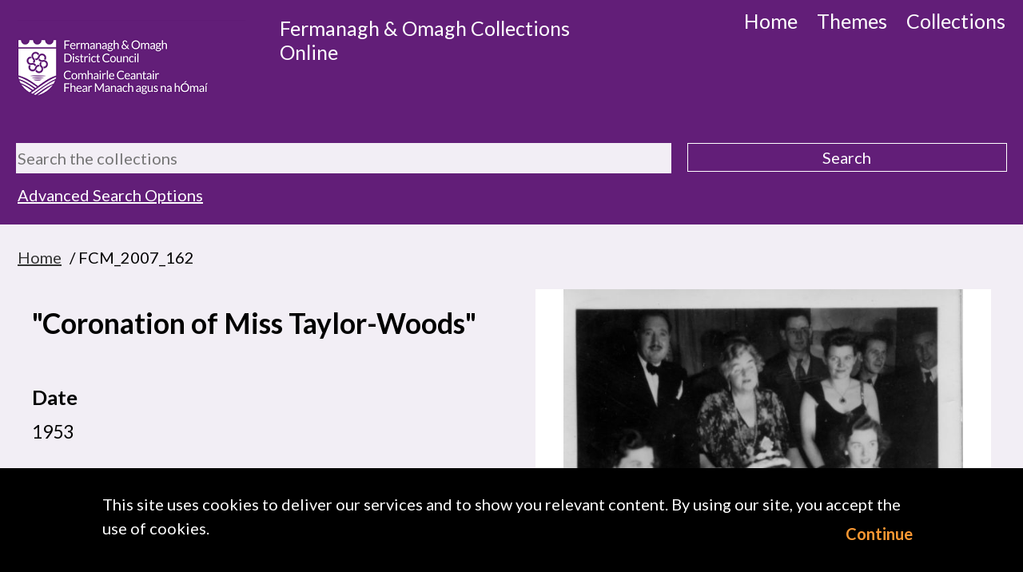

--- FILE ---
content_type: text/html; charset=utf-8
request_url: https://collectionsonline.fermanaghomagh.com/object-fcm-2007-162
body_size: 25273
content:
<!DOCTYPE HTML>



<html lang="en">
    <head>
		<meta charset="utf-8">
        

        <meta name="viewport" content="width=device-width, initial-scale=1, minimum-scale=1">

        <!-- Block search indexing controllers with exclude-from-sitemap paramater set to true, using meta tags.  -->
        <!-- https://support.google.com/webmasters/answer/93710?hl=en -->
        

        

        <base href="https://collectionsonline.fermanaghomagh.com/">

        <link rel="stylesheet" type="text/css" href="static/css/web_dashboard/web_dashboard.css">
        <script type="text/javascript" src="static/js/content/util.js?_m=1594658445"></script>
        <script type="text/javascript" src="static/js/web_dashboard/dashboard.js?_m=1282737366"></script>

        <script type="text/javascript" src="static/js/col/jquery/jquery-1.12.4.min.js?_m=1499422576"></script>
        <script type="text/javascript" src="static/js/col/jquery/jquery-ui-1.12.1.min.js?_m=1499419925"></script>
        <link rel="stylesheet" type="text/css" href="static/css/col/jquery/smoothness/jquery-ui-1.12.1.custom.css?_m=1499424790">

        <script type="text/javascript" src="static/js/col/jquery/jquery.bxslider.4.2.15.js?_m=1562681742"></script>
        <link rel="stylesheet" type="text/css" href="static/css/col/jquery/jquery.bxslider.4.2.15.css?_m=1533298288">
        <script type="text/javascript" src="static/js/col/openseadragon-2.4.1/openseadragon.js?_m=1562187524"></script>

        <script type="text/javascript" src="static/js/col/jquery/jquery.bpopup-0.11.0.min.js?_m=1539088075"></script>
        <script type="text/javascript" src="static/js/col/bpopup.js?_m=1547736558"></script>
        <link rel="stylesheet" type="text/css" href="static/css/col/bpopup.css?_m=1543497447">

        <script type="text/javascript" src="static/js/col/menu/jquery.slicknav.min.js?_m=1433642843"></script>
        <link rel="stylesheet" type="text/css" href="static/css/col/menu/slicknav.min.css">


        <link rel="stylesheet" href="https://cdnjs.cloudflare.com/ajax/libs/font-awesome/4.7.0/css/font-awesome.min.css">

        <meta name="Description" content="&quot;Coronation of Miss Taylor-Woods&quot;. Coronation of Miss Taylor-Woods, Kitty McGoldrick. (L to R) Front row: Gertie Duffy, Kitty McGoldrick &amp; Lorna Doogan. Back row:  Mr. Maurice Watts, Milly Trimble &amp; Madame Walster (Mrs. Helene Spencer, London), lingerie designer for Taylor-Woods. " >
<meta property="og:site_name" content="Fermanagh &amp; Omagh Collections Online" >
<meta property="og:title" content="&quot;Coronation of Miss Taylor-Woods&quot;" >
<meta property="og:type" content="website" >
<meta property="og:url" content="https://collectionsonline.fermanaghomagh.com/object-fcm-2007-162" >
<meta property="og:description" content="Coronation of Miss Taylor-Woods, Kitty McGoldrick. (L to R) Front row: Gertie Duffy, Kitty McGoldrick &amp; Lorna Doogan. Back row:  Mr. Maurice Watts, Milly Trimble &amp; Madame Walster (Mrs. Helene Spencer, London), lingerie designer for Taylor-Woods. " >
<meta property="og:image" content="https://collectionsonline.fermanaghomagh.com/assets/object_images/3/04/10403/v0_webgridfit.jpg" >
<meta name="twitter:card" content="summary_large_image" >
<meta name="twitter:site" content="@fermanaghomagh" >
<meta name="twitter:title" content="&quot;Coronation of Miss Taylor-Woods&quot;" >
<meta name="twitter:description" content="Coronation of Miss Taylor-Woods, Kitty McGoldrick. (L to R) Front row: Gertie Duffy, Kitty McGoldrick &amp; Lorna Doogan. Back row:  Mr. Maurice Watts, Milly Trimble &amp; Madame Walster (Mrs. Helene Spencer, London), lingerie designer for Taylor-Woods. " >
<meta name="twitter:image:src" content="https://collectionsonline.fermanaghomagh.com/assets/object_images/3/04/10403/v0_webgridfit.jpg" >

        <title>FCM_2007_162 | Fermanagh &amp; Omagh Collections Online</title>

        

        <script type="text/javascript" nonce="">
            var IXCAF = {};
            IXCAF.project = {
                rootID: 'SITE-COL', // At the moment, this could be SITE-MI+ or SITE-COL. Check your database's root node.
                id: 'col',
                siteNodeId: 'SITE-COL',
                assetRefButtons: { showUpload: true, showEdit: true, showClear: true },
                assetConfig: {
                    rectype: 'image'
                },
                fieldHints: {
                    cms_con_core_graphic: {
                        ifolder: 'cms-images',
                        image_type: 'ContentIndex+ image'
                    },
                    dash_mus_obj_images_field_id: {
                        ifolder: 'dashboard-object-images',
                        rectype: 'image',
                        image_type: 'MuseumIndex+ image',
                        displayRendition: 'web',
                        direct: 'y'
                    },
                    mus_obj_images_field_id: {
                        ifolder: 'dashboard-object-images',
                        rectype: 'image',
                        image_type: 'MuseumIndex+ image',
                        displayRendition: 'web',
                        direct: 'y'
                    },

                    // show all the nodes in parent site tree popup
                    /*cms_node_parent_calc: {
                        treePanelConfig: {
                            allchildren: true
                        }
                    }
                    // show specific nodes in parent site tree popup
                    cms_node_parent_calc: {
                        treePanelConfig: {
                            rectypes: "mus_article,cms_node_child"
                        }
                    }
                    */
                },
                dashboardUrl: 'dashboard',
                editorButtons: {
                    format: true,
                    lists: true,
                    IXLink: true,
                    IXImage: true,
                    IXEembed: {
                        MI_object_is_enable : false,
                        HTML_snippet_is_enable: true
                    },
                    IXFormat: false,
                    IXHeading: false
                }
            };
        </script>
        


<link rel="stylesheet" type="text/css" href="static/css/web_user/user-style.css?_m=1543509155">



    
    
    <link rel="stylesheet" type="text/css" href="static/js/extjs/v3.4.0/extjs/resources/css/ext-all.css" />
    
    <link rel="stylesheet" type="text/css" href="static/js/extjs/v3.4.0/extjs/resources/css/xtheme-gray.css" />
    
    <link rel="stylesheet" type="text/css" href="static/css/extjs/ixcaf.css" />

    <script type="text/javascript" src="static/js/extjs/v3.4.0/extjs/adapter/ext/ext-base-debug.js?_m=1308841666"></script>
    <script type="text/javascript" src="static/js/extjs/v3.4.0/extjs/ext-all-debug.js?_m=1373389084"></script>

    

    <script type="text/javascript" src="static/js/extjs/v3.4.0/plugins/Ext.ux.HtmlEditor.Plugins-0.1-all-debug.js?_m=1308841674"></script>
    
        <script type="text/javascript" src="static/js/extjs/ssl-plugins/Ext.ux.HtmlEditor.Plugins.IndexPlus.museumindex.js?_m=1519222938"></script>
    
    <script type="text/javascript" src="static/js/extjs/ssl-extjs-debug.js?_m=1539358550"></script>
    
    

    




        <script type="text/javascript" nonce="">
            // Some eye candy to show that there's some AJAX going on

            Ext.onReady(function() {
                if ($('#ajax-loading').length > 0) {
                    Ext.Ajax.on({
                        beforerequest: function () {
                            $('#ajax-loading').stop().show();
                            //$('#ajax-error').hide();
                        },
                        requestcomplete: function () {
                            $('#ajax-loading').stop().fadeOut(500);
                        },
                        requestexception: function () {
                            //$('#ajax-error').text('ERROR').show();
                            $('#ajax-loading').stop().fadeOut(500);
                        }
                    });
                }
            });
        </script>

        

        

    <link rel="apple-touch-icon" sizes="180x180" href="static/img/col_fermanagh_omagh/apple-touch-icon.png">        
    <link rel="icon" type="image/png" sizes="32x32" href="static/img/col_fermanagh_omagh/favicon-32x32.png">
    <link rel="icon" type="image/png" sizes="16x16" href="static/img/col_fermanagh_omagh/favicon-16x16.png">
    <link rel="manifest" href="static/img/col_fermanagh_omagh/site.webmanifest">

    <script type="text/javascript" src="static/js/col_fermanagh_omagh/col_custom.js?_m=1562859988"></script>
    <link rel="stylesheet" type="text/css" href="static/css/col_fermanagh_omagh/style.css">

    <!--[if IE]>
        
        <link rel="stylesheet" type="text/css" href="static/css/col_fermanagh_omagh/IE-style.css">
    <![endif]-->
    
    <script type="text/javascript" nonce="">
        
        checkCookiePolicy();
        
        $(function() {
            $("#book_tabs_wrap").tabs();
        });
        var imgDataJson
    </script>


        <script type="text/javascript" src="static/js/col/col-v2.js?_m=1581098678"></script>

        <!-- Global site tag (gtag.js) - Google Analytics --> <script async src="https://www.googletagmanager.com/gtag/js?id=G-C419KHQ324"></script> <script> window.dataLayer = window.dataLayer || []; function gtag(){dataLayer.push(arguments);} gtag('js', new Date()); gtag('config', 'G-C419KHQ324'); </script>
    </head>
    <body>

        

        <div class="container object">

            <header class="header">
                <div class="inner-header">
                    <div id="skip-to-main"><a href="#main-content" class="skip_link">Skip to main content</a></div>

                    


    <div class="logo-wrap">
        <a href="https://www.fermanaghomagh.com/services/arts-and-culture/"><img class="logo" src="https://collectionsonline.fermanaghomagh.com/static/img/col_fermanagh_omagh/logo.png" alt="Fermanagh &amp; Omagh District Council logo"></a>
    </div>



    <section class="banner">
        <div class="title">
            <div id="title-text">Fermanagh &amp; Omagh Collections Online</div>
        </div>
    </section>





                    <nav class="header_primary_menu">
                        <div class="hamburger-button menu-open">Menu </div>
                        
                        
    
    
        <div class="menu_bar">
            <ul id="navigation-menu-first-level-col-main" class="top-level-menu"><li class="list_item"><a href="home" class="">Home</a></li><li class="list_item"><a href="themes-article" class="">Themes</a></li><li class="list_item"><a href="collections" class="">Collections</a></li></ul>
        </div>
    


                    </nav>
                </div>
            </header>

            

            
            
                <section class="search-form-wrap">
    <div class="search-form-inner-wrap">
        <div class="simple-search-wrap">
            <form id="simple-search" role="search" name="simple_search" method="post" action="https://collectionsonline.fermanaghomagh.com/results" accept-charset="UTF-8">
    <div class="inner-simple-search-wrap">
        <input type="hidden" name="session" value="n_UBVdF8tvW">
        <input type="hidden" name="sort" value="1">
        <input id="simple_search_box" aria-label="Search the collections" type="text" name="simple_search" value="" size="24" placeholder="Search the collections">
        <input class="simple_search_submit fa-input" type="submit" value="Search">
        <input type="hidden" name="mi_adv_search" value="no">
        <input type="hidden" name="mi_search_type" value="simple">
    </div>
</form>
<div class="adv_search_link">
    <a href="">
    <i class="fa fa-search-plus va"></i>
        <span class="fa_legend va"> Advanced Search</span>
    </a>
</div>


        </div>
        
        <div class="adv-search-caption-wrap" id="search_options">
            <a class="search_link" href="#search_options">Advanced Search Options</a>
        </div>
        
        <div class="banner-search-form">
            <div id="search-forms-container">
    

    

    
        
        <div id="tabs-search-objects" class="tab-panel">
          <form name="adv_objects" id="adv_objects_search" method="post" action="https://collectionsonline.fermanaghomagh.com/results" accept-charset="UTF-8">
  <div class="hidden-items">
    <input type="hidden" name="session" value="n_UBVdF8tvW">
    <input type="hidden" name="mi_search_type" value="adv">
    <input type="hidden" name="mi_adv_search" value="yes">
    <input type="hidden" name="adv_rt_mus_catalogue" value="y">
  </div>

  <div class="adv-search-item-wrap">
    <div class="col1">
              <div id="adv-text-wrap" class="search-item-wrap">
        <div class="search-text">
          <div class="inline caption">
            <label for="adv_text_box_obj">General search</label>
          </div>                
          <a onclick="return false;" class="form-info-text" href="#" title="Searches into all fields of the collection records"><img src="static/img/col/information.png" alt="Help icon"></a>
        </div>
        <div class="search-input">
          <input class="long inline" id="adv_text_box_obj" name="adv_text" type="text" value="">
        </div>  
      </div>
      
      <div id="adv-date-from-wrap" class="search-item-wrap">
        <div class="search-text">
          <div class="inline caption">
            <label for="adv_date_from_obj">Earliest year</label>
          </div>
          
          <a onclick="return false;" class="form-info-text" href="#" title="Limits your search to items from the given year onwards (YYYY)."><img src="static/img/col/information.png" alt="Help icon"></a>
        </div>
        <div class="search-input">
          <input class="short inline" id="adv_date_from_obj" name="adv_date_from" value="">
        </div>
      </div>
      
      <div id="adv-date-to-wrap" class="search-item-wrap">
        <div class="search-text">
          <div class="inline caption">
            <label for="adv_date_to_obj">Latest year</label>
          </div>
          <a onclick="return false;" class="form-info-text" href="#" title="Limits your search to items up to the given year (YYYY)."><img src="static/img/col/information.png" alt="Help icon"></a>
        </div>
        <div class="search-input">
          <input class="short inline" id="adv_date_to_obj" name="adv_date_to" value="">
        </div>
      </div>

      <div class="search-item-wrap">
        <div class="search-text">
          <div class="inline caption">
            <label for="sort_obj">Sort by</label>
          </div>    
          <a onclick="return false;" class="form-info-text" href="#" title="Sorts your results."><img src="static/img/col/information.png" alt="Help icon"></a>
        </div>
        
        <div class="search-input">
          <select class="long" id="sort_obj" name="sort"><option value="">&lt;No sort&gt;</option><option value="1">Alphabetical</option><option value="2">Date</option></select>
        </div>
      </div>

    </div>

    <div class="col2">

      <div class="search-item-wrap">
        <div class="search-text">
          <div class="collection-caption caption">
            <label for="adv_fo_obj_no">Object number</label>
          </div>
          
        </div>
        <div class="search-input">
          <input class="short" id="adv_fo_obj_no" name="adv_fo_obj_no" value="">
        </div>
      </div>

      <div class="search-item-wrap">
        <div class="search-text">
          <div class="inline caption">
            <label for="adv_name">Object name</label>
          </div>
          <a onclick="return false;" class="form-info-text" href="#" title="If you want to find a particular type of object, enter its name or title here."><img src="static/img/col/information.png" alt="Help icon"></a>
        </div>
        <div class="search-input">
          <input class="short" id="adv_name" name="adv_name" value="">
        </div>
      </div>

      <div class="search-item-wrap">
        <div class="search-text">
          <div class="inline caption">
            <label for="adv_maker">Artist/Maker</label>
          </div>
          <a onclick="return false;" class="form-info-text" href="#" title="If you want to find objects made by a particular artist or maker, enter that person or organisation's name here."><img src="static/img/col/information.png" alt="Help icon"></a>
        </div>
        <div class="search-input">
          <input class="short" id="adv_maker" name="adv_maker" value="">
        </div>
      </div>

      <div class="search-item-wrap">
        <div class="search-text">
          <div class="inline caption">
            <label for="adv_place">Place</label>
          </div>
          <a onclick="return false;" class="form-info-text" href="#" title="If you want to find an object that was made or found at a particular place, enter its place here."><img src="static/img/col/information.png" alt="Help icon"></a>
        </div>
        <div class="search-input">
          <!--<select class="long" id="adv_place" name="adv_place"><option value="">&lt;All&gt;</option><option value="=YZ.00F">&nbsp;&nbsp;&nbsp;[Drumclay Crannóg]</option><option value="=YZ.00J">&nbsp;&nbsp;&nbsp;[Eshbralley, Co. Fermanagh]</option><option value="=YZ.00JE">&nbsp;&nbsp;&nbsp;[Kiltierney, Co. Fermanagh]</option><option value="=YZ.01E">&nbsp;&nbsp;&nbsp;[Tonity Bog, Roslea, Co. Fermanagh]</option></select>-->
          <input class="short" id="adv_place" name="adv_place" value="">
        </div>
      </div>

    </div>

    <div class="col3">

      <div class="search-item-wrap only-with-wrap" id="only-image-val_obj">
<fieldset>
<legend>Include:</legend>
  <div class="search-text">
    <div class="search-input">
      <input class="adv-checkbox" type="checkbox" id="adv_images_obj" name="adv_images">
    </div>
    <div class="inline caption">
      <label for="adv_images_obj">Only items with images</label>
    </div>
    <a onclick="return false;" class="form-info-text" href="#" title="Limits your search to items with images."><img src="static/img/col/information.png" alt="Help icon"></a>
  </div>
</fieldset>
</div>


      <div class="search-form-buttons">
        <input class="advanced_search_submit" type="button" value="Clear" onclick="clearForm('adv_objects_search'); checkCheckBox('adv_images');">
        <input class="advanced_search_submit" type="submit" value="Search">
      </div>

    </div>

  </div>
</form>

        </div><!-- #tabs-search-objects -->
    

    

    
    
    
</div><!-- .search-forms-container -->

        </div>
    <div class="save-search wlink">

    </div>
    </div>
</section>

            

            <section class="content-wrap">

                

                
                    <div class="inner-content-header-wrap">
                        
                            


    <div class="crumb">
        
            
            <a href="">Home</a>
        
            
            &nbsp;/&nbsp;FCM_2007_162
        
    </div>


                        

                        
                            







<div class="header-result-nav-wrap">
    

</div>


                        

                        

                        
                    </div>
                

                <div class="main content" id="main-content" tabindex="-1">
                          
<div class="item-container object_container">
    
        <div class="item-col-fields object_left">
            
            
                <h1>&quot;Coronation of Miss Taylor-Woods&quot;</h1>
            

            
                
                    <div class="full_record_data">
                        
                            
                            <h2 class="full_record_data_caption">
                                Date
                            </h2>
                            <div class="full_record_data_value">
                                1953
                            </div>
                        
                            
                            <h2 class="full_record_data_caption">
                                Place
                            </h2>
                            <div class="full_record_data_value">
                                [Enniskillen, Co. Fermanagh]
                            </div>
                        
                            
                            <h2 class="full_record_data_caption">
                                Technique
                            </h2>
                            <div class="full_record_data_value">
                                Photographed
                            </div>
                        
                            
                            <h2 class="full_record_data_caption">
                                Dimensions
                            </h2>
                            <div class="full_record_data_value">
                                Length: 0.061cm<br>Width: 0.062cm
                            </div>
                        
                            
                            <h2 class="full_record_data_caption">
                                Caption
                            </h2>
                            <div class="full_record_data_value">
                                Coronation of Miss Taylor-Woods, Kitty McGoldrick. (L to R) Front row: Gertie Duffy, Kitty McGoldrick & Lorna Doogan. Back row:  Mr. Maurice Watts, Milly Trimble & Madame Walster (Mrs. Helene Spencer, London), lingerie designer for Taylor-Woods. 
                            </div>
                        
                            
                            <h2 class="full_record_data_caption">
                                Credit
                            </h2>
                            <div class="full_record_data_value">
                                Kindly donated by Angel Robinson 
                            </div>
                        
                            
                            <h2 class="full_record_data_caption">
                                Object number
                            </h2>
                            <div class="full_record_data_value">
                                FCM_2007_162
                            </div>
                        
                    </div>
                
            
        </div>
        
        <div class="item-col object_right">
            <div class="full_record_box">
                
                    <!-- bxslider used to be here and replaced with the following code to improve the performace. -->
                    <div id="image_primary" class="primary_image_box">
                        
<script type="text/javascript" src="static/js/col_fermanagh_omagh/image_gallery_onelarge.js?_m=1681749589"></script>
<script>
  window.ids = ["10403"];
  //window.parentId = "O7552";
  //window.imagegallerycaptions = true;
</script>

<div id="slides" class="slides"></div>


                    </div>
                

                
                <div class="lightbox-controls">
  

  
</div>


            </div>
        </div>

        <div class="item-col-related">
            


            


        </div>
    
</div>


    

                </div>

                

            </section><!-- .content-wrap -->

            

            
                <footer class="footer ">
                    <div class="inner-footer">

                        <div class="footer-menu-fo">
                            
                                
                                    
                                    
    
    
        <div class="menu_bar">
            <ul id="navigation-menu-first-level-col-footer" class="top-level-menu"><li class="list_item"><a href="about-us" class="">About us</a></li><li class="list_item"><a href="art112214" class="">Use of Images & Copyright</a></li></ul>
        </div>
    


                                
                            
                        </div>
                        <section class="powered_by">
                            <a href="https://www.ssl.co.uk/products" target="_blank">Powered by CollectionsIndex+/CollectionsOnline</a>
                        </section>
                    </div>
                </footer>
            

        </div><!-- End of container div -->

        <!-- Responsive Menu -->
        <script type="text/javascript" nonce="">
            $(function(){
               /* $('.header .header_primary_menu .menu_bar ul').slicknav({
                    duration: 500,
                    label: ''
                });
                
                $('.slicknav_menu').insertAfter( $( ".header_primary_menu" ) );
                */
            });
        </script>
    </body>
    
</html>



--- FILE ---
content_type: text/html; charset=utf-8
request_url: https://collectionsonline.fermanaghomagh.com/ajax/get-image-data?ids=%5B%2210403%22%5D&parentId=%22%22
body_size: 315
content:
[["10403","M10532","","","https:\/\/collectionsonline.fermanaghomagh.com\/assets\/object_images\/3\/04\/10403\/v0_web.jpg","https:\/\/collectionsonline.fermanaghomagh.com\/assets\/object_images\/3\/04\/10403\/v0_thumb.jpg"]]

--- FILE ---
content_type: text/css
request_url: https://collectionsonline.fermanaghomagh.com/static/css/col_fermanagh_omagh/style.css
body_size: 171335
content:
@import url(//fonts.googleapis.com/css?family=Lato:300,400,700);@viewport{zoom:1.0;width:extend-to-zoom}@-ms-viewport{width:extend-to-zoom;zoom:1.0}body{margin:0}a{background:transparent}a:focus{outline:thin dotted}a:active,a:hover{outline:0}h1{font-size:100%;font-size:1.39vw;margin:0}abbr[title]{border-bottom:1px dotted}b,strong{font-weight:bold}dfn{font-style:italic}hr{-moz-box-sizing:content-box;box-sizing:content-box;height:0}mark{background:#ff0;color:#000}code,kbd,pre,samp{font-family:monospace, serif;font-size:1em}pre{white-space:pre-wrap}q{quotes:"\201C" "\201D" "\2018" "\2019"}small{font-size:80%}sub,sup{font-size:75%;line-height:0;position:relative;vertical-align:baseline}sup{top:-0.5em}sub{bottom:-0.25em}img{border:0}svg:not(:root){overflow:hidden}figure{margin:0}fieldset{border:1px solid #c0c0c0;margin:0 2px;padding:0.35em 0.625em 0.75em}legend{border:0;padding:0}button,input,select,textarea{font-family:inherit;font-size:100%;margin:0}button,input{line-height:normal}button,select{text-transform:none}button,html input[type="button"],input[type="reset"],input[type="submit"]{-webkit-appearance:button;cursor:pointer}button[disabled],html input[disabled]{cursor:default}input[type="checkbox"],input[type="radio"]{box-sizing:border-box;padding:0}input[type="search"]{-webkit-appearance:textfield;-moz-box-sizing:content-box;-webkit-box-sizing:content-box;box-sizing:content-box}input[type="search"]::-webkit-search-cancel-button,input[type="search"]::-webkit-search-decoration{-webkit-appearance:none}button::-moz-focus-inner,input::-moz-focus-inner{border:0;padding:0}textarea{overflow:auto;vertical-align:top}table{border-collapse:collapse;border-spacing:0}article ul,article ol{display:block;list-style:disc outside none;margin:1em 0;padding:0 0 0 40px}article ol{list-style-type:decimal}article li{display:list-item}article ul ul,article ol ul{list-style-type:circle;margin-left:15px}article ol ol,article ul ol{list-style-type:lower-latin;margin-left:15px}*{box-sizing:border-box}html,body,div,span,applet,object,iframe,h1,h2,h3,h4,h5,h6,p,blockquote,pre,a,abbr,acronym,address,big,cite,code,del,dfn,em,img,ins,kbd,q,s,samp,small,strike,strong,sub,sup,tt,var,b,u,i,center,dl,dt,dd,ol,ul,li,fieldset,form,label,legend,table,caption,tbody,tfoot,thead,tr,th,td,article,aside,canvas,details,embed,figure,figcaption,footer,header,hgroup,menu,nav,output,ruby,section,summary,time,mark,audio,video{margin:0;padding:0;border:0;font-size:100%;font:inherit;vertical-align:baseline}article,aside,details,figcaption,figure,footer,header,hgroup,menu,nav,section{display:block}html,body{height:100%}a img{border:none}blockquote{quotes:none}blockquote:before,blockquote:after{content:'';content:none}table{border-collapse:collapse;border-spacing:0}caption,th,td{text-align:left;font-weight:normal;vertical-align:middle}html{-webkit-text-size-adjust:100%;-ms-text-size-adjust:100%;font-size:75%}@media screen and (min-width: 40em){html{font-size:87.5%}}@media screen and (min-width: 50em){html{font-size:93.75%}}@media screen and (min-width: 64em){html{font-size:106.25%}}@media screen and (min-width: 100em){html{font-size:118.75%}}body{font-family:Georgia, serif;font-style:normal;font-weight:400;line-height:2rem;font-size:1.3333333333rem}@media screen and (min-width: 40em){body{font-size:1.2142857143rem}}@media screen and (min-width: 50em){body{font-size:1.2rem}}@media screen and (min-width: 64em){body{font-size:1.1764705882rem}}@media screen and (min-width: 100em){body{font-size:1.1578947368rem}}a{color:#0E58F5;text-decoration:none;transition:color .1s, background-color .1s}a:hover,a:active,a:focus{color:#0B348B;text-decoration:none}.typeset p a,.typeset li a{background-image:linear-gradient(to bottom, rgba(0,0,0,0) 50%, #709cf9 50%);background-position:0 93%;background-repeat:repeat-x;background-size:100% 0.15rem;text-shadow:0.1rem 0 #FCFCFC,0.15rem 0 #FCFCFC,-0.1rem 0 #FCFCFC,-0.15rem 0 #FCFCFC}.typeset p a:hover,.typeset p a:active,.typeset p a:focus,.typeset li a:hover,.typeset li a:active,.typeset li a:focus{background-image:linear-gradient(to bottom, rgba(0,0,0,0) 50%, #1257ea 50%)}.typeset p{font-feature-settings:'kern', 'onum', 'liga';line-height:2rem;margin-bottom:1.43999rem;padding-top:.56001rem}@media screen and (min-width: 40em){.typeset p{margin-bottom:1.4007042857rem;padding-top:.5992957143rem}}@media screen and (min-width: 50em){.typeset p{margin-bottom:1.39599rem;padding-top:.60401rem}}@media screen and (min-width: 64em){.typeset p{margin-bottom:1.3882252941rem;padding-top:.6117747059rem}}@media screen and (min-width: 100em){.typeset p{margin-bottom:1.3820952632rem;padding-top:.6179047368rem}}.typeset h1,.typeset h2,.typeset h3,.typeset h4,.typeset h5,.typeset h6{color:#2E2E2E;font-family:Helvetica, sans-serif;font-feature-settings:'dlig', 'liga', 'lnum', 'kern';font-style:normal;font-weight:700}.typeset h1,.typeset .alpha{line-height:3rem;font-size:2.3333333333rem;margin-bottom:.26999rem;padding-top:.73001rem}@media screen and (min-width: 40em){.typeset h1,.typeset .alpha{font-size:2.1428571429rem;margin-bottom:.2071328571rem;padding-top:.7928671429rem}}@media screen and (min-width: 50em){.typeset h1,.typeset .alpha{font-size:2.1333333333rem;margin-bottom:.20399rem;padding-top:.79601rem}}@media screen and (min-width: 64em){.typeset h1,.typeset .alpha{font-size:2.3529411765rem;margin-bottom:.2764605882rem;padding-top:.7235394118rem}}@media screen and (min-width: 100em){.typeset h1,.typeset .alpha{font-size:2.6315789474rem;margin-bottom:.3684110526rem;padding-top:.6315889474rem}}.typeset h2,.typeset .beta{line-height:3rem;font-size:2.0833333333rem;margin-bottom:.18749rem;padding-top:.81251rem}@media screen and (min-width: 40em){.typeset h2,.typeset .beta{font-size:1.9rem;margin-bottom:.12699rem;padding-top:.87301rem}}@media screen and (min-width: 50em){.typeset h2,.typeset .beta{font-size:1.8733333333rem;margin-bottom:.11819rem;padding-top:.88181rem}}@media screen and (min-width: 64em){.typeset h2,.typeset .beta{font-size:2.0882352941rem;margin-bottom:.1891076471rem;padding-top:.8108923529rem}}@media screen and (min-width: 100em){.typeset h2,.typeset .beta{font-size:2.3105263158rem;margin-bottom:.2624636842rem;padding-top:.7375363158rem}}.typeset h3,.typeset .gamma{line-height:3rem;font-size:1.8666666667rem;margin-bottom:.11599rem;padding-top:.88401rem}@media screen and (min-width: 40em){.typeset h3,.typeset .gamma{font-size:1.7142857143rem;margin-bottom:.0657042857rem;padding-top:.9342957143rem}}@media screen and (min-width: 50em){.typeset h3,.typeset .gamma{font-size:1.7066666667rem;margin-bottom:.06319rem;padding-top:.93681rem}}@media screen and (min-width: 64em){.typeset h3,.typeset .gamma{font-size:1.7647058824rem;margin-bottom:.0823429412rem;padding-top:.9176570588rem}}@media screen and (min-width: 100em){.typeset h3,.typeset .gamma{font-size:1.8578947368rem;margin-bottom:.1130952632rem;padding-top:.8869047368rem}}.typeset h4,.typeset .delta{line-height:2rem;font-size:1.6666666667rem;margin-bottom:-.45001rem;padding-top:.45001rem}@media screen and (min-width: 40em){.typeset h4,.typeset .delta{font-size:1.5214285714rem;margin-bottom:-.4979385714rem;padding-top:.4979385714rem}}@media screen and (min-width: 50em){.typeset h4,.typeset .delta{font-size:1.5rem;margin-bottom:-.50501rem;padding-top:.50501rem}}@media screen and (min-width: 64em){.typeset h4,.typeset .delta{font-size:1.5705882353rem;margin-bottom:-.4817158824rem;padding-top:.4817158824rem}}@media screen and (min-width: 100em){.typeset h4,.typeset .delta{font-size:1.6368421053rem;margin-bottom:-.4598521053rem;padding-top:.4598521053rem}}.typeset h5,.typeset .epsilon{line-height:2rem;font-size:1.4916666667rem;margin-bottom:-.50776rem;padding-top:.50776rem}@media screen and (min-width: 40em){.typeset h5,.typeset .epsilon{font-size:1.3714285714rem;margin-bottom:-.5474385714rem;padding-top:.5474385714rem}}@media screen and (min-width: 50em){.typeset h5,.typeset .epsilon{font-size:1.3666666667rem;margin-bottom:-.54901rem;padding-top:.54901rem}}@media screen and (min-width: 64em){.typeset h5,.typeset .epsilon{font-size:1.3235294118rem;margin-bottom:-.5632452941rem;padding-top:.5632452941rem}}@media screen and (min-width: 100em){.typeset h5,.typeset .epsilon{font-size:1.3157894737rem;margin-bottom:-.5657994737rem;padding-top:.5657994737rem}}.typeset h6,.typeset .zeta{line-height:2rem;font-size:1.3333333333rem;margin-bottom:-.56001rem;padding-top:.56001rem}@media screen and (min-width: 40em){.typeset h6,.typeset .zeta{font-size:1.2142857143rem;margin-bottom:-.5992957143rem;padding-top:.5992957143rem}}@media screen and (min-width: 50em){.typeset h6,.typeset .zeta{font-size:1.2rem;margin-bottom:-.60401rem;padding-top:.60401rem}}@media screen and (min-width: 64em){.typeset h6,.typeset .zeta{font-size:1.1764705882rem;margin-bottom:-.6117747059rem;padding-top:.6117747059rem}}@media screen and (min-width: 100em){.typeset h6,.typeset .zeta{font-size:1.1578947368rem;margin-bottom:-.6179047368rem;padding-top:.6179047368rem}}.typeset ul,.typeset ol{line-height:2rem;margin-bottom:1.43999rem;padding-top:.56001rem}@media screen and (min-width: 40em){.typeset ul,.typeset ol{margin-bottom:1.4007042857rem;padding-top:.5992957143rem}}@media screen and (min-width: 50em){.typeset ul,.typeset ol{margin-bottom:1.39599rem;padding-top:.60401rem}}@media screen and (min-width: 64em){.typeset ul,.typeset ol{margin-bottom:1.3882252941rem;padding-top:.6117747059rem}}@media screen and (min-width: 100em){.typeset ul,.typeset ol{margin-bottom:1.3820952632rem;padding-top:.6179047368rem}}.typeset ul li,.typeset ol li{font-feature-settings:'kern', 'onum', 'liga';margin-left:2rem}@media screen and (min-width: 40em){.typeset ul li,.typeset ol li{margin-left:0}}.typeset ul li ol,.typeset ul li ul,.typeset ol li ol,.typeset ol li ul{padding-top:1rem;margin-bottom:1rem;margin-left:2rem}.typeset ol{list-style-type:none}.typeset ol li{counter-increment:top-level}.typeset ol li:before{content:counter(top-level) ".";font-feature-settings:'lnum', 'tnum';margin-left:-3rem;position:absolute;text-align:right;width:2em}.typeset ol li ul li:before{content:''}.typeset ol li ul li ol li{counter-increment:alt-level}.typeset ol li ul li ol li:before{content:counter(alt-level) "."}.typeset ol li ol li{counter-increment:sub-level}.typeset ol li ol li:before{content:counter(top-level) "." counter(sub-level)}.typeset ol li ol li ul li:before{content:''}.typeset ol li ol li ol li{counter-increment:sub-sub-level}.typeset ol li ol li ol li:before{content:counter(top-level) "." counter(sub-level) "." counter(sub-sub-level)}.typeset dl{line-height:2rem;margin-bottom:1.43999rem;padding-top:.56001rem}@media screen and (min-width: 40em){.typeset dl{margin-bottom:1.4007042857rem;padding-top:.5992957143rem}}@media screen and (min-width: 50em){.typeset dl{margin-bottom:1.39599rem;padding-top:.60401rem}}@media screen and (min-width: 64em){.typeset dl{margin-bottom:1.3882252941rem;padding-top:.6117747059rem}}@media screen and (min-width: 100em){.typeset dl{margin-bottom:1.3820952632rem;padding-top:.6179047368rem}}.typeset dl dt,.typeset dl dd{font-feature-settings:'kern', 'onum', 'liga';margin-left:2rem}@media screen and (min-width: 40em){.typeset dl dt,.typeset dl dd{margin-left:0}}.typeset dl dt{font-weight:700}.typeset dl dd+dt{padding-top:1rem}.typeset table{font-family:Helvetica, sans-serif;font-feature-settings:'liga', 'lnum', 'tnum', 'kern';font-style:normal;font-weight:400;width:100%;line-height:2rem;font-size:1.1916666667rem;margin-bottom:-.60676rem;padding-top:.60676rem}@media screen and (min-width: 40em){.typeset table{font-size:1.0928571429rem;margin-bottom:-.6393671429rem;padding-top:.6393671429rem}}@media screen and (min-width: 50em){.typeset table{font-size:1.0866666667rem;margin-bottom:-.64141rem;padding-top:.64141rem}}@media screen and (min-width: 64em){.typeset table{font-size:.9941176471rem;margin-bottom:-.6719511765rem;padding-top:.6719511765rem}}@media screen and (min-width: 100em){.typeset table{font-size:.9263157895rem;margin-bottom:-.6943257895rem;padding-top:.6943257895rem}}.typeset table thead th{line-height:2rem;font-size:1.3333333333rem;margin-bottom:-.56001rem;padding-top:.56001rem;padding-bottom:1px}@media screen and (min-width: 40em){.typeset table thead th{font-size:1.2142857143rem;margin-bottom:-.5992957143rem;padding-top:.5992957143rem}}@media screen and (min-width: 50em){.typeset table thead th{font-size:1.2rem;margin-bottom:-.60401rem;padding-top:.60401rem}}@media screen and (min-width: 64em){.typeset table thead th{font-size:1.1764705882rem;margin-bottom:-.6117747059rem;padding-top:.6117747059rem}}@media screen and (min-width: 100em){.typeset table thead th{font-size:1.1578947368rem;margin-bottom:-.6179047368rem;padding-top:.6179047368rem}}.typeset b,.typeset strong,.typeset .bold{font-weight:700}.typeset em,.typeset i,.typeset .italic{font-style:italic}.typeset small,.typeset .caption{font-family:Helvetica, sans-serif;font-style:normal;font-weight:400;font-size:1.0666666667rem}@media screen and (min-width: 40em){.typeset small,.typeset .caption{font-size:.9714285714rem}}@media screen and (min-width: 50em){.typeset small,.typeset .caption{font-size:.96rem}}@media screen and (min-width: 64em){.typeset small,.typeset .caption{font-size:.8823529412rem}}@media screen and (min-width: 100em){.typeset small,.typeset .caption{font-size:.8210526316rem}}.typeset small{line-height:1rem}.typeset .caption{color:#BDC8CC;line-height:2rem;margin-bottom:1.35199rem;padding-top:.64801rem}@media screen and (min-width: 40em){.typeset .caption{margin-bottom:1.3205614286rem;padding-top:.6794385714rem}}@media screen and (min-width: 50em){.typeset .caption{margin-bottom:1.31679rem;padding-top:.68321rem}}@media screen and (min-width: 64em){.typeset .caption{margin-bottom:1.2911664706rem;padding-top:.7088335294rem}}@media screen and (min-width: 100em){.typeset .caption{margin-bottom:1.2709373684rem;padding-top:.7290626316rem}}.typeset h1+.caption,.typeset .alpha+.caption,.typeset h2+.caption,.typeset .beta+.caption,.typeset h3+.caption,.typeset .gamma+.caption{margin-top:-1rem}.typeset .delta+.caption,.typeset .epsilon+.caption,.typeset .zeta+.caption{margin-top:0rem}.typeset blockquote p{border-left:0.15rem solid #0E58F5;font-style:italic;padding-left:1rem;margin-bottom:1.87999rem;padding-bottom:.56001rem}@media screen and (min-width: 40em){.typeset blockquote p{margin-bottom:1.8014185714rem;padding-bottom:.5992957143rem}}@media screen and (min-width: 50em){.typeset blockquote p{margin-bottom:1.79199rem;padding-bottom:.60401rem}}@media screen and (min-width: 64em){.typeset blockquote p{margin-bottom:1.7764605882rem;padding-bottom:.6117747059rem}}@media screen and (min-width: 100em){.typeset blockquote p{margin-bottom:1.7642005263rem;padding-bottom:.6179047368rem}}@media screen and (min-width: 40em){.typeset blockquote{margin-left:-1rem}}.typeset hr{background-image:linear-gradient(to bottom, rgba(0,0,0,0) 50%, #BDC8CC 50%);background-position:0 50%;background-repeat:repeat-x;background-size:100% 0.15rem;border:0;margin:0;padding-bottom:3rem;padding-top:3rem}.typeset code,.typeset pre{background-color:#F5F4F2;font-family:Menlo, monospace}.typeset pre{display:block;margin-bottom:2rem;padding:1rem;white-space:pre;white-space:pre-wrap;word-break:break-all;word-wrap:break-word}.typeset code{line-height:1rem;font-size:1.0666666667rem}@media screen and (min-width: 40em){.typeset code{font-size:.9714285714rem}}@media screen and (min-width: 50em){.typeset code{font-size:.96rem}}@media screen and (min-width: 64em){.typeset code{font-size:.8823529412rem}}@media screen and (min-width: 100em){.typeset code{font-size:.8210526316rem}}.typeset .upper{font-kerning:normal;letter-spacing:0.1rem;text-transform:uppercase}.typeset .small-caps{font-feature-settings:'smcp', 'kern';font-kerning:normal;letter-spacing:0.1rem}.typeset .lining-numerals{font-feature-settings:'lnum', 'kern'}.typeset .oldstyle-numerals{font-feature-settings:'onum', 'kern'}.section{margin:0 auto;position:relative;width:94%}.section:before,.section:after{display:table;content:""}.section:after{clear:both}@media screen and (min-width: 64em){.section{max-width:64.7058823529rem}}@media screen and (min-width: 100em){.section{max-width:68.4210526316rem}}.single-measure{margin:0 auto;max-width:41.6666666667rem}@media screen and (min-width: 40em){.single-measure{max-width:39.2857142857rem}}@media screen and (min-width: 50em){.single-measure{max-width:40rem}}@media screen and (min-width: 64em){.single-measure{max-width:40rem}}@media screen and (min-width: 100em){.single-measure{max-width:39.4736842105rem}}.column{margin:0 auto;width:100%;max-width:41.6666666667rem}@media screen and (min-width: 40em){.column{float:left;margin:inherit;max-width:auto;padding-left:1rem;padding-right:1rem}}@media screen and (min-width: 64em){.column{padding-left:2rem;padding-right:2rem}}@media screen and (min-width: 40em){.column--duo{width:50%}.column--duo:nth-child(3n){clear:left}.column--duo:nth-child(n+3){margin-top:2rem}}@media screen and (min-width: 40em){.column--trio{width:33.333%}.column--trio:nth-child(4n){clear:left}.column--trio:nth-child(n+4){margin-top:2rem}}@media screen and (min-width: 40em){.column--quad{width:50%}}@media screen and (min-width: 50em){.column--quad{width:25%}}@media screen and (min-width: 40em){.column--main{max-width:65%}}@media screen and (min-width: 50em){.column--main{max-width:65%}}@media screen and (min-width: 64em){.column--main{max-width:65%}}@media screen and (min-width: 100em){.column--main{max-width:63.5384615385%}}@media screen and (min-width: 40em){.column--sidebar{padding-right:2rem;max-width:35%}}@media screen and (min-width: 50em){.column--sidebar{max-width:35%}}@media screen and (min-width: 64em){.column--sidebar{padding-right:4rem;max-width:35%}}@media screen and (min-width: 100em){.column--sidebar{max-width:36.4615384615%}}@media screen and (min-width: 40em){.column--main+.column--sidebar{padding-left:2rem;padding-right:1rem}}@media screen and (min-width: 64em){.column--main+.column--sidebar{padding-left:4rem;padding-right:2rem}}@media screen and (min-width: 64em){.column--trio p,.column--quad p,.column--sidebar p{line-height:2rem;font-size:.9941176471rem;margin-bottom:1.3280488235rem;padding-top:.6719511765rem}.column--trio li,.column--quad li,.column--sidebar li{font-size:.9941176471rem}}@media screen and (min-width: 100em){.column--trio p,.column--quad p,.column--sidebar p{line-height:2rem;font-size:.9263157895rem;margin-bottom:1.3056742105rem;padding-top:.6943257895rem}.column--trio li,.column--quad li,.column--sidebar li{font-size:.9263157895rem}}@media screen and (min-width: 40em){.column--right{max-width:65%;margin-left:35%}}@media screen and (min-width: 50em){.column--right{max-width:65%;margin-left:35%}}@media screen and (min-width: 64em){.column--right{max-width:65%;margin-left:35%}}@media screen and (min-width: 100em){.column--right{max-width:63.5384615385%;margin-left:36.4615384615%}}@media screen and (min-width: 40em){.column--right .sidenote{left:0;padding-left:1rem;padding-right:2rem;position:absolute;max-width:35%}}@media screen and (min-width: 50em){.column--right .sidenote{max-width:35%}}@media screen and (min-width: 64em){.column--right .sidenote{padding-right:4rem;max-width:35%}}@media screen and (min-width: 100em){.column--right .sidenote{padding-left:2rem;max-width:36.4615384615%}}@media screen and (min-width: 40em){.column--left{max-width:65%}}@media screen and (min-width: 50em){.column--left{max-width:65%}}@media screen and (min-width: 64em){.column--left{max-width:65%}}@media screen and (min-width: 100em){.column--left{max-width:63.5384615385%}}@media screen and (min-width: 40em){.column--left .sidenote{padding-left:2rem;padding-right:1rem;position:absolute;max-width:35%;left:65%}}@media screen and (min-width: 50em){.column--left .sidenote{max-width:35%;left:65%}}@media screen and (min-width: 64em){.column--left .sidenote{padding-left:4rem;max-width:35%;left:65%}}@media screen and (min-width: 100em){.column--left .sidenote{padding-right:2rem;max-width:36.4615384615%;left:63.5384615385%}}footer div.footer-menu-fo{display:block;width:auto;float:none;margin-bottom:40px}@media screen and (min-width: 900px){footer div.footer-menu-fo{margin-left:20px}}@media (min-width: 501px) and (max-width: 899px){footer div.footer-menu-fo{margin-left:20px}}@media (max-width: 500px){footer div.footer-menu-fo{margin-left:10px}}@media screen and (min-width: 900px){footer div.footer-menu-fo ul li{float:left}footer div.footer-menu-fo ul li:not(:last-child){margin-right:30px}}.card-summary-text{height:auto !important}.related-item-wrap .cards{margin-top:20px}.related-item-wrap .text-wrap,.related-item-wrap .card-summary-text{margin-left:0 !important}.right{float:right !important}.error{padding:0 0}.disabled-link{color:#f2eef5 !important;cursor:not-allowed;border-color:#f2eef5 !important}.thumb-slected{border-width:3px !important}span.search_term_text{background-color:none}span.search_term_authority{background-color:#FFD700}span.search_term_calc{background-color:#FFD700}span.search_term_date{background-color:#FFD700}@media screen and (min-width: 900px){#image_primary{width:100%;min-height:750px}}@media (min-width: 501px) and (max-width: 899px){#image_primary{width:calc(100% - 40px);height:100%;margin-left:20px}}@media (max-width: 500px){#image_primary{width:calc(100% - 20px);height:100%;margin-left:10px}}#image_primary #image-counter{display:-webkit-box;display:-moz-box;display:box;display:-webkit-flex;display:-moz-flex;display:-ms-flexbox;display:flex;-webkit-box-pack:center;-moz-box-pack:center;box-pack:center;-webkit-justify-content:center;-moz-justify-content:center;-ms-justify-content:center;-o-justify-content:center;justify-content:center;-ms-flex-pack:center;width:100%}#image_primary .bxslider .openseadragon{margin:0 auto}#image_primary .custom-bx-pager #bx-pager{display:-webkit-box;display:-moz-box;display:box;display:-webkit-flex;display:-moz-flex;display:-ms-flexbox;display:flex;-webkit-box-pack:center;-moz-box-pack:center;box-pack:center;-webkit-justify-content:center;-moz-justify-content:center;-ms-justify-content:center;-o-justify-content:center;justify-content:center;-ms-flex-pack:center;-webkit-box-orient:horizontal;-moz-box-orient:horizontal;box-orient:horizontal;-webkit-box-direction:normal;-moz-box-direction:normal;box-direction:normal;-webkit-flex-direction:row;-moz-flex-direction:row;flex-direction:row;-ms-flex-direction:row;-webkit-box-align:center;-moz-box-align:center;box-align:center;-webkit-align-items:center;-moz-align-items:center;-ms-align-items:center;-o-align-items:center;align-items:center;-ms-flex-align:center;width:100%;height:102px}#image_primary .custom-bx-pager #bx-pager a:link{box-sizing:border-box;margin-right:20px;border:1px solid grey;display:-webkit-box;display:-moz-box;display:box;display:-webkit-flex;display:-moz-flex;display:-ms-flexbox;display:flex;-webkit-box-align:center;-moz-box-align:center;box-align:center;-webkit-align-items:center;-moz-align-items:center;-ms-align-items:center;-o-align-items:center;align-items:center;-ms-flex-align:center;-webkit-box-pack:center;-moz-box-pack:center;box-pack:center;-webkit-justify-content:center;-moz-justify-content:center;-ms-justify-content:center;-o-justify-content:center;justify-content:center;-ms-flex-pack:center}@media (min-width: 501px) and (max-width: 899px){#image_primary .custom-bx-pager #bx-pager a:link{height:100%;width:100px}}@media screen and (min-width: 900px){#image_primary .custom-bx-pager #bx-pager a:link{height:100%;width:100px}}#image_primary .custom-bx-pager #bx-pager a:link.active{border-color:#3c3c3c;border-width:3px}#image_primary .custom-bx-pager #bx-pager a:link img{display:inline-block}@media (max-width: 500px){#image_primary .custom-bx-pager #bx-pager a:link img{display:none}}#image_primary .custom-bx-pager #bx-pager a:link:last-child{margin-right:0}#image_primary .custom-bx-pager .bx-controls{position:relative}#image_primary .custom-bx-pager .bx-controls .bx-next{background:url("../../css/col/jquery/images/controls.png") no-repeat -43px -32px;right:10px}#image_primary .custom-bx-pager .bx-controls .bx-next:hover,#image_primary .custom-bx-pager .bx-controls .bx-next:focus{background-position:-43px 0}#image_primary .custom-bx-pager .bx-controls .bx-prev{left:10px;background:url("../../css/col/jquery/images/controls.png") no-repeat 0 -32px}#image_primary .custom-bx-pager .bx-controls .bx-prev:hover,#image_primary .custom-bx-pager .bx-controls .bx-prev:focus{background-position:0 0}#image_primary .custom-bx-pager .bx-controls .bx-controls-direction a{position:absolute;margin-top:-60px;outline:0;width:32px;height:32px;text-indent:-9999px;z-index:9999}#image_primary .custom-bx-pager .bx-controls .bx-controls-direction a.disabled{display:none}.dashboard_container .banner{background-color:#621E78;color:#fff;height:50px;line-height:50px;padding:0 10px}.dashboard_container .banner .title{-webkit-box-sizing:border-box;-khtml-box-sizing:border-box;-moz-box-sizing:border-box;-ms-box-sizing:border-box;-o-box-sizing:border-box;box-sizing:border-box;-webkit-box-sizing:border-box;-moz-box-sizing:border-box;line-height:50px}.dashboard_container .banner .title a:link,.dashboard_container .banner .title a:visited,.dashboard_container .banner .title a:active,.dashboard_container .banner .title a:hover{text-decoration:none;display:block;font-weight:bold;font-size:187.5%;color:#fff}.dashboard_container .crumb{padding:0 10px;line-height:25px}.dashboard_container .dashboard-box{margin:0 15px}.dashboard-body .dashboard-contents #extjsbox .x-form-field-wrap .x-form-text{height:22px !important;vertical-align:top !important}.dashboard-body .dashboard-contents #extjsbox a:focus{background:none}.dashboard .content-wrap{background-color:white;color:black}.dashboard .content-wrap input,.dashboard .content-wrap select{border:2px solid gray !important}html body,html body.ext-webkit{font-family:"Lato",Arial,serif;color:#000;line-height:150%;overflow-wrap:break-word;background-color:#f2eef5}html body::after,html body.ext-webkit::after{clear:both;content:"";display:block}@media screen and (min-width: 900px){html body,html body.ext-webkit{width:100%;-webkit-box-sizing:border-box;-khtml-box-sizing:border-box;-moz-box-sizing:border-box;-ms-box-sizing:border-box;-o-box-sizing:border-box;box-sizing:border-box;-webkit-box-sizing:border-box;-moz-box-sizing:border-box;margin:0 auto;width:100%}}html body header,html body.ext-webkit header{background-color:#621E78}html body header::after,html body.ext-webkit header::after{clear:both;content:"";display:block}html body header .inner-header::after,html body.ext-webkit header .inner-header::after{clear:both;content:"";display:block}@media screen and (min-width: 900px){html body header .inner-header,html body.ext-webkit header .inner-header{display:-webkit-box;display:-moz-box;display:box;display:-webkit-flex;display:-moz-flex;display:-ms-flexbox;display:flex;max-width:1400px;margin-left:auto;margin-right:auto;padding-right:20px}}html body header .inner-header a,html body header .inner-header span,html body.ext-webkit header .inner-header a,html body.ext-webkit header .inner-header span{color:#fff}html body header .inner-header a:hover,html body header .inner-header span:hover,html body.ext-webkit header .inner-header a:hover,html body.ext-webkit header .inner-header span:hover{color:#f2eef5}html body header .inner-header .logo-wrap,html body.ext-webkit header .inner-header .logo-wrap{margin-top:2px;padding-top:20px;display:-webkit-box;display:-moz-box;display:box;display:-webkit-flex;display:-moz-flex;display:-ms-flexbox;display:flex;-webkit-box-pack:center;-moz-box-pack:center;box-pack:center;-webkit-justify-content:center;-moz-justify-content:center;-ms-justify-content:center;-o-justify-content:center;justify-content:center;-ms-flex-pack:center;-webkit-box-orient:vertical;-moz-box-orient:vertical;box-orient:vertical;-webkit-box-direction:normal;-moz-box-direction:normal;box-direction:normal;-webkit-flex-direction:column;-moz-flex-direction:column;flex-direction:column;-ms-flex-direction:column}html body header .inner-header .logo-wrap:focus-within img,html body.ext-webkit header .inner-header .logo-wrap:focus-within img{margin-bottom:0;outline:4px solid #fd0 !important}html body header .inner-header .logo-wrap:focus-within a,html body.ext-webkit header .inner-header .logo-wrap:focus-within a{background-color:transparent !important}html body header .inner-header .logo-wrap:focus-within a:focus,html body.ext-webkit header .inner-header .logo-wrap:focus-within a:focus{outline:none !important}@media screen and (min-width: 900px){html body header .inner-header .logo-wrap,html body.ext-webkit header .inner-header .logo-wrap{width:calc(25% - 25px);float:left;margin-left:20px;max-width:1400px;margin-left:auto;margin-right:auto}}@media (min-width: 501px) and (max-width: 899px){html body header .inner-header .logo-wrap,html body.ext-webkit header .inner-header .logo-wrap{width:calc(50% - 30px);float:left;margin-left:20px}}@media (max-width: 500px){html body header .inner-header .logo-wrap,html body.ext-webkit header .inner-header .logo-wrap{width:calc(100% - 20px);float:left;margin-left:10px}}html body header .inner-header .logo-wrap img,html body.ext-webkit header .inner-header .logo-wrap img{border-bottom:2px solid transparent;max-width:100%;display:block}@media (max-width: 500px){html body header .inner-header .logo-wrap img,html body.ext-webkit header .inner-header .logo-wrap img{margin:auto}}@media screen and (min-width: 900px){html body header .inner-header .banner,html body.ext-webkit header .inner-header .banner{width:calc(33.3333333333% - 26.6666666667px);float:left;margin-left:20px}}@media (min-width: 501px) and (max-width: 899px){html body header .inner-header .banner,html body.ext-webkit header .inner-header .banner{width:calc(50% - 30px);float:left;margin-left:20px}}@media (max-width: 500px){html body header .inner-header .banner,html body.ext-webkit header .inner-header .banner{width:calc(100% - 20px);float:left;margin-left:10px}}html body header .inner-header .banner .title,html body.ext-webkit header .inner-header .banner .title{height:50px;margin-top:20px;-webkit-box-sizing:border-box;-khtml-box-sizing:border-box;-moz-box-sizing:border-box;-ms-box-sizing:border-box;-o-box-sizing:border-box;box-sizing:border-box;-webkit-box-sizing:border-box;-moz-box-sizing:border-box}@media screen and (min-width: 900px){html body header .inner-header .banner .title,html body.ext-webkit header .inner-header .banner .title{margin-left:0}}@media (min-width: 501px) and (max-width: 899px){html body header .inner-header .banner .title,html body.ext-webkit header .inner-header .banner .title{margin-top:20px}}@media (max-width: 500px){html body header .inner-header .banner .title,html body.ext-webkit header .inner-header .banner .title{margin-top:20px;margin-bottom:20px;display:-webkit-box;display:-moz-box;display:box;display:-webkit-flex;display:-moz-flex;display:-ms-flexbox;display:flex;-webkit-box-pack:center;-moz-box-pack:center;box-pack:center;-webkit-justify-content:center;-moz-justify-content:center;-ms-justify-content:center;-o-justify-content:center;justify-content:center;-ms-flex-pack:center}}html body header .inner-header .banner .title #title-text,html body.ext-webkit header .inner-header .banner .title #title-text{text-decoration:none;display:block;color:#fff;font-weight:normal;font-size:125%}@media screen and (min-width: 900px){html body header .inner-header .header_primary_menu,html body.ext-webkit header .inner-header .header_primary_menu{width:calc(41.6666666667% - 28.3333333333px);float:left;margin-left:20px;display:-webkit-box;display:-moz-box;display:box;display:-webkit-flex;display:-moz-flex;display:-ms-flexbox;display:flex;-webkit-box-pack:end;-moz-box-pack:end;box-pack:end;-webkit-justify-content:flex-end;-moz-justify-content:flex-end;-ms-justify-content:flex-end;-o-justify-content:flex-end;justify-content:flex-end;-ms-flex-pack:end}}@media (min-width: 501px) and (max-width: 899px){html body header .inner-header .header_primary_menu,html body.ext-webkit header .inner-header .header_primary_menu{width:calc(100% - 40px);float:left;margin-left:20px;display:-webkit-box;display:-moz-box;display:box;display:-webkit-flex;display:-moz-flex;display:-ms-flexbox;display:flex;-webkit-box-pack:start;-moz-box-pack:start;box-pack:start;-webkit-justify-content:flex-start;-moz-justify-content:flex-start;-ms-justify-content:flex-start;-o-justify-content:flex-start;justify-content:flex-start;-ms-flex-pack:start}}@media (max-width: 500px){html body header .inner-header .header_primary_menu,html body.ext-webkit header .inner-header .header_primary_menu{width:calc(100% - 20px);float:left;margin-left:10px}}html body header .inner-header .banner-right-box,html body.ext-webkit header .inner-header .banner-right-box{display:none}@media screen and (min-width: 900px){html body header .inner-header nav .hamburger-button,html body.ext-webkit header .inner-header nav .hamburger-button{display:none}html body header .inner-header nav .menu_bar,html body.ext-webkit header .inner-header nav .menu_bar{display:inline-block;line-height:100%;z-index:1}html body header .inner-header nav .menu_bar ul,html body.ext-webkit header .inner-header nav .menu_bar ul{z-index:100;height:50px;list-style:none;display:-webkit-box;display:-moz-box;display:box;display:-webkit-flex;display:-moz-flex;display:-ms-flexbox;display:flex;-webkit-box-orient:horizontal;-moz-box-orient:horizontal;box-orient:horizontal;-webkit-box-direction:normal;-moz-box-direction:normal;box-direction:normal;-webkit-flex-direction:row;-moz-flex-direction:row;flex-direction:row;-ms-flex-direction:row;-webkit-box-pack:end;-moz-box-pack:end;box-pack:end;-webkit-justify-content:flex-end;-moz-justify-content:flex-end;-ms-justify-content:flex-end;-o-justify-content:flex-end;justify-content:flex-end;-ms-flex-pack:end;-webkit-box-align:end;-moz-box-align:end;box-align:end;-webkit-align-items:flex-end;-moz-align-items:flex-end;-ms-align-items:flex-end;-o-align-items:flex-end;align-items:flex-end;-ms-flex-align:end;text-align:right}html body header .inner-header nav .menu_bar ul li,html body.ext-webkit header .inner-header nav .menu_bar ul li{line-height:50px;padding-right:20px !important;text-align:right;padding-bottom:0}html body header .inner-header nav .menu_bar ul li a:focus,html body.ext-webkit header .inner-header nav .menu_bar ul li a:focus{outline:4px solid #fd0 !important}html body header .inner-header nav .menu_bar ul li:focus-within ul,html body.ext-webkit header .inner-header nav .menu_bar ul li:focus-within ul{background-color:#621E78;display:block;position:absolute;height:auto}html body header .inner-header nav .menu_bar ul li:focus-within ul li,html body.ext-webkit header .inner-header nav .menu_bar ul li:focus-within ul li{padding-bottom:20px !important;padding-left:20px !important;padding-right:20px !important}html body header .inner-header nav .menu_bar ul li:focus-within ul li:first-child,html body.ext-webkit header .inner-header nav .menu_bar ul li:focus-within ul li:first-child{padding-top:20px !important}html body header .inner-header nav .menu_bar ul li:last-child,html body.ext-webkit header .inner-header nav .menu_bar ul li:last-child{padding-right:0 !important}html body header .inner-header nav .menu_bar ul li a,html body.ext-webkit header .inner-header nav .menu_bar ul li a{font-size:125%;text-decoration:none;text-align:center;text-size-adjust:80%}@-moz-document url-prefix(){html body header .inner-header nav .menu_bar ul li a,html body.ext-webkit header .inner-header nav .menu_bar ul li a{font-size:1.8vw}}html body header .inner-header nav .menu_bar ul li a:hover,html body.ext-webkit header .inner-header nav .menu_bar ul li a:hover{color:#f2eef5}html body header .inner-header nav .menu_bar ul li:last-child,html body.ext-webkit header .inner-header nav .menu_bar ul li:last-child{padding-right:0 !important;margin-right:0 !important}html body header .inner-header nav .menu_bar ul li.list_item_selected a,html body.ext-webkit header .inner-header nav .menu_bar ul li.list_item_selected a{font-weight:bold;color:#f2eef5}html body header .inner-header nav .menu_bar ul,html body.ext-webkit header .inner-header nav .menu_bar ul{list-style:none;padding:0;margin:0}html body header .inner-header nav .menu_bar ul .submenu.level-1,html body.ext-webkit header .inner-header nav .menu_bar ul .submenu.level-1{z-index:-1}html body header .inner-header nav .menu_bar ul li,html body.ext-webkit header .inner-header nav .menu_bar ul li{display:block;position:relative;float:left;line-height:40px}html body header .inner-header nav .menu_bar ul li ul,html body.ext-webkit header .inner-header nav .menu_bar ul li ul{display:none}html body header .inner-header nav .menu_bar ul li a,html body.ext-webkit header .inner-header nav .menu_bar ul li a{display:block;text-decoration:none;white-space:nowrap;color:#fff;border-bottom:2px solid transparent}html body header .inner-header nav .menu_bar ul li:hover>ul,html body.ext-webkit header .inner-header nav .menu_bar ul li:hover>ul{background-color:#621E78;display:block;position:absolute;height:auto}html body header .inner-header nav .menu_bar ul li:hover>ul li,html body.ext-webkit header .inner-header nav .menu_bar ul li:hover>ul li{padding-bottom:20px !important;padding-left:20px !important;padding-right:20px !important}html body header .inner-header nav .menu_bar ul li:hover>ul li:first-child,html body.ext-webkit header .inner-header nav .menu_bar ul li:hover>ul li:first-child{padding-top:20px !important}html body header .inner-header nav .menu_bar ul ul ul,html body.ext-webkit header .inner-header nav .menu_bar ul ul ul{left:100%;top:0}html body header .inner-header nav .menu_bar:before,html body header .inner-header nav .menu_bar:after,html body.ext-webkit header .inner-header nav .menu_bar:before,html body.ext-webkit header .inner-header nav .menu_bar:after{display:table;content:""}html body header .inner-header nav .menu_bar:after,html body.ext-webkit header .inner-header nav .menu_bar:after{clear:both}}@media (min-width: 501px) and (max-width: 899px){html body header .inner-header nav .hamburger-button,html body.ext-webkit header .inner-header nav .hamburger-button{display:none}html body header .inner-header nav .menu_bar,html body.ext-webkit header .inner-header nav .menu_bar{display:inline-block;line-height:100%;z-index:1}html body header .inner-header nav .menu_bar ul,html body.ext-webkit header .inner-header nav .menu_bar ul{z-index:100;height:50px;list-style:none;display:-webkit-box;display:-moz-box;display:box;display:-webkit-flex;display:-moz-flex;display:-ms-flexbox;display:flex;-webkit-box-orient:horizontal;-moz-box-orient:horizontal;box-orient:horizontal;-webkit-box-direction:normal;-moz-box-direction:normal;box-direction:normal;-webkit-flex-direction:row;-moz-flex-direction:row;flex-direction:row;-ms-flex-direction:row;-webkit-box-pack:end;-moz-box-pack:end;box-pack:end;-webkit-justify-content:flex-end;-moz-justify-content:flex-end;-ms-justify-content:flex-end;-o-justify-content:flex-end;justify-content:flex-end;-ms-flex-pack:end;-webkit-box-align:end;-moz-box-align:end;box-align:end;-webkit-align-items:flex-end;-moz-align-items:flex-end;-ms-align-items:flex-end;-o-align-items:flex-end;align-items:flex-end;-ms-flex-align:end;text-align:right}html body header .inner-header nav .menu_bar ul li,html body.ext-webkit header .inner-header nav .menu_bar ul li{line-height:50px;padding-right:20px !important;text-align:right;padding-bottom:0}html body header .inner-header nav .menu_bar ul li a:focus,html body.ext-webkit header .inner-header nav .menu_bar ul li a:focus{outline:4px solid #fd0 !important}html body header .inner-header nav .menu_bar ul li:focus-within ul,html body.ext-webkit header .inner-header nav .menu_bar ul li:focus-within ul{background-color:#621E78;display:block;position:absolute;height:auto}html body header .inner-header nav .menu_bar ul li:focus-within ul li,html body.ext-webkit header .inner-header nav .menu_bar ul li:focus-within ul li{padding-bottom:20px !important;padding-left:20px !important;padding-right:20px !important}html body header .inner-header nav .menu_bar ul li:focus-within ul li:first-child,html body.ext-webkit header .inner-header nav .menu_bar ul li:focus-within ul li:first-child{padding-top:20px !important}html body header .inner-header nav .menu_bar ul li:last-child,html body.ext-webkit header .inner-header nav .menu_bar ul li:last-child{padding-right:0 !important}html body header .inner-header nav .menu_bar ul li a,html body.ext-webkit header .inner-header nav .menu_bar ul li a{font-size:125%;text-decoration:none;text-align:center;text-size-adjust:80%}@-moz-document url-prefix(){html body header .inner-header nav .menu_bar ul li a,html body.ext-webkit header .inner-header nav .menu_bar ul li a{font-size:1.8vw}}html body header .inner-header nav .menu_bar ul li a:hover,html body.ext-webkit header .inner-header nav .menu_bar ul li a:hover{color:#f2eef5}html body header .inner-header nav .menu_bar ul li:last-child,html body.ext-webkit header .inner-header nav .menu_bar ul li:last-child{padding-right:0 !important;margin-right:0 !important}html body header .inner-header nav .menu_bar ul li.list_item_selected a,html body.ext-webkit header .inner-header nav .menu_bar ul li.list_item_selected a{font-weight:bold;color:#f2eef5}html body header .inner-header nav .menu_bar ul,html body.ext-webkit header .inner-header nav .menu_bar ul{list-style:none;padding:0;margin:0}html body header .inner-header nav .menu_bar ul .submenu.level-1,html body.ext-webkit header .inner-header nav .menu_bar ul .submenu.level-1{z-index:-1}html body header .inner-header nav .menu_bar ul li,html body.ext-webkit header .inner-header nav .menu_bar ul li{display:block;position:relative;float:left;line-height:40px}html body header .inner-header nav .menu_bar ul li ul,html body.ext-webkit header .inner-header nav .menu_bar ul li ul{display:none}html body header .inner-header nav .menu_bar ul li a,html body.ext-webkit header .inner-header nav .menu_bar ul li a{display:block;text-decoration:none;white-space:nowrap;color:#fff;border-bottom:2px solid transparent}html body header .inner-header nav .menu_bar ul li:hover>ul,html body.ext-webkit header .inner-header nav .menu_bar ul li:hover>ul{background-color:#621E78;display:block;position:absolute;height:auto}html body header .inner-header nav .menu_bar ul li:hover>ul li,html body.ext-webkit header .inner-header nav .menu_bar ul li:hover>ul li{padding-bottom:20px !important;padding-left:20px !important;padding-right:20px !important}html body header .inner-header nav .menu_bar ul li:hover>ul li:first-child,html body.ext-webkit header .inner-header nav .menu_bar ul li:hover>ul li:first-child{padding-top:20px !important}html body header .inner-header nav .menu_bar ul ul ul,html body.ext-webkit header .inner-header nav .menu_bar ul ul ul{left:100%;top:0}html body header .inner-header nav .menu_bar:before,html body header .inner-header nav .menu_bar:after,html body.ext-webkit header .inner-header nav .menu_bar:before,html body.ext-webkit header .inner-header nav .menu_bar:after{display:table;content:""}html body header .inner-header nav .menu_bar:after,html body.ext-webkit header .inner-header nav .menu_bar:after{clear:both}}@media (max-width: 500px){html body header .inner-header nav,html body.ext-webkit header .inner-header nav{font-size:187.5%;line-height:1.4em;margin-bottom:20px}html body header .inner-header nav .menu_bar,html body.ext-webkit header .inner-header nav .menu_bar{display:none}html body header .inner-header nav .hamburger-button,html body.ext-webkit header .inner-header nav .hamburger-button{text-align:right;display:block;color:#fff;font-size:20px}html body header .inner-header nav .hamburger-button:hover,html body.ext-webkit header .inner-header nav .hamburger-button:hover{cursor:pointer}html body header .inner-header nav .hamburger-button a.primary_menu_link,html body.ext-webkit header .inner-header nav .hamburger-button a.primary_menu_link{text-decoration:none}html body header .inner-header nav .menu-close:after,html body.ext-webkit header .inner-header nav .menu-close:after{content:"\f00d";font-family:FontAwesome;font-size:40px}html body header .inner-header nav .menu-open:after,html body.ext-webkit header .inner-header nav .menu-open:after{content:"\f0c9";font-family:FontAwesome;font-size:40px}html body header .inner-header nav ul li,html body.ext-webkit header .inner-header nav ul li{display:block !important}html body header .inner-header nav ul li a:link,html body.ext-webkit header .inner-header nav ul li a:link{text-decoration:none}html body header .inner-header nav ul li a,html body.ext-webkit header .inner-header nav ul li a{color:#fff}html body header .inner-header nav ul li a.list_item_selected,html body.ext-webkit header .inner-header nav ul li a.list_item_selected{color:#f2eef5}html body header .inner-header nav .submenu,html body.ext-webkit header .inner-header nav .submenu{margin-left:20px;z-index:1000}}html body header #skip-to-main,html body.ext-webkit header #skip-to-main{left:-999px;position:absolute;top:auto;width:1px;height:1px;overflow:hidden;z-index:-999}html body header #skip-to-main:focus-within,html body.ext-webkit header #skip-to-main:focus-within{left:4px;top:4px;width:auto;height:auto;overflow:auto;padding:5px;z-index:999;outline:4px solid #fd0 !important;background-color:#000}html body header #skip-to-main:focus-within a,html body.ext-webkit header #skip-to-main:focus-within a{color:white}html body header #skip-to-main:focus-within a:focus,html body.ext-webkit header #skip-to-main:focus-within a:focus{outline:none !important}html body .image-text-wrap,html body.ext-webkit .image-text-wrap{max-height:400px;position:relative}@media screen and (min-width: 900px){html body .image-text-wrap,html body.ext-webkit .image-text-wrap{max-width:1400px;margin-left:auto;margin-right:auto}}html body .image-text-wrap .home-image-row,html body.ext-webkit .image-text-wrap .home-image-row{display:block;width:100%}html body .image-text-wrap img,html body.ext-webkit .image-text-wrap img{border-width:0;max-height:400px;max-width:100%;overflow:hidden;margin:0 auto}html body .image-text-wrap .home-text-over-image,html body.ext-webkit .image-text-wrap .home-text-over-image{position:absolute;bottom:5%;left:5%;padding:20px;background:rgba(130,130,130,0.9)}html body .content-wrap::after,html body.ext-webkit .content-wrap::after{clear:both;content:"";display:block}html body .content-wrap .inner-content-header-wrap,html body.ext-webkit .content-wrap .inner-content-header-wrap{padding-top:0;z-index:100;background-color:#f2eef5}html body .content-wrap .inner-content-header-wrap::after,html body.ext-webkit .content-wrap .inner-content-header-wrap::after{clear:both;content:"";display:block}html body .content-wrap .inner-content-header-wrap .header-result-nav-wrap::after,html body.ext-webkit .content-wrap .inner-content-header-wrap .header-result-nav-wrap::after{clear:both;content:"";display:block}@media screen and (min-width: 900px){html body .content-wrap .inner-content-header-wrap .result-tools-wrap,html body.ext-webkit .content-wrap .inner-content-header-wrap .result-tools-wrap{max-width:1400px !important;margin-left:auto !important;margin-right:auto;float:none !important}}html body .content-wrap .inner-content-header-wrap .crumb,html body.ext-webkit .content-wrap .inner-content-header-wrap .crumb{padding-bottom:2%;padding-top:2%}@media screen and (min-width: 900px){html body .content-wrap .inner-content-header-wrap .crumb,html body.ext-webkit .content-wrap .inner-content-header-wrap .crumb{max-width:1360px !important;margin-left:auto !important;margin-right:auto;float:none !important}}@media screen and (min-width: 900px){html body .content-wrap .inner-content-header-wrap .crumb,html body.ext-webkit .content-wrap .inner-content-header-wrap .crumb{width:calc(100% - 40px);float:left;margin-left:20px}}@media (min-width: 501px) and (max-width: 899px){html body .content-wrap .inner-content-header-wrap .crumb,html body.ext-webkit .content-wrap .inner-content-header-wrap .crumb{width:calc(100% - 40px);float:left;margin-left:20px}}@media (max-width: 500px){html body .content-wrap .inner-content-header-wrap .crumb,html body.ext-webkit .content-wrap .inner-content-header-wrap .crumb{width:calc(100% - 20px);float:left;margin-left:10px}}html body .content-wrap .inner-content-header-wrap .content-header-card,html body.ext-webkit .content-wrap .inner-content-header-wrap .content-header-card{display:-webkit-box;display:-moz-box;display:box;display:-webkit-flex;display:-moz-flex;display:-ms-flexbox;display:flex;-webkit-box-pack:center;-moz-box-pack:center;box-pack:center;-webkit-justify-content:center;-moz-justify-content:center;-ms-justify-content:center;-o-justify-content:center;justify-content:center;-ms-flex-pack:center}html body .content-wrap .inner-content-header-wrap .content-header-card img,html body .content-wrap .inner-content-header-wrap .content-header-card picture,html body.ext-webkit .content-wrap .inner-content-header-wrap .content-header-card img,html body.ext-webkit .content-wrap .inner-content-header-wrap .content-header-card picture{max-height:400px;overflow:hidden}html body .content-wrap .bx-wrapper,html body.ext-webkit .content-wrap .bx-wrapper{border-width:0}html body .content-wrap .bx-wrapper img,html body.ext-webkit .content-wrap .bx-wrapper img{margin:0 auto}html body .content-wrap .bx-wrapper .bx-viewport,html body.ext-webkit .content-wrap .bx-wrapper .bx-viewport{min-height:600px}html body .content-wrap .bx-wrapper .bx-viewport .wide-bxslider li.slide,html body.ext-webkit .content-wrap .bx-wrapper .bx-viewport .wide-bxslider li.slide{display:-webkit-box;display:-moz-box;display:box;display:-webkit-flex;display:-moz-flex;display:-ms-flexbox;display:flex;-webkit-box-pack:center;-moz-box-pack:center;box-pack:center;-webkit-justify-content:center;-moz-justify-content:center;-ms-justify-content:center;-o-justify-content:center;justify-content:center;-ms-flex-pack:center;max-height:400px}html body .content-wrap .bx-wrapper .bx-viewport .wide-bxslider li.slide img,html body.ext-webkit .content-wrap .bx-wrapper .bx-viewport .wide-bxslider li.slide img{border-width:0;max-height:400px;overflow:hidden;margin:0 auto}html body .content-wrap .bx-wrapper .bx-viewport .wide-bxslider li.slide .bx-caption h2,html body .content-wrap .bx-wrapper .bx-viewport .wide-bxslider li.slide .bx-caption p,html body.ext-webkit .content-wrap .bx-wrapper .bx-viewport .wide-bxslider li.slide .bx-caption h2,html body.ext-webkit .content-wrap .bx-wrapper .bx-viewport .wide-bxslider li.slide .bx-caption p{margin-left:20px}@media screen and (min-width: 900px){html body .content-wrap .home-body,html body.ext-webkit .content-wrap .home-body{max-width:1400px;margin-left:auto !important;margin-right:auto;float:none !important;padding-left:20px;padding-right:20px;width:100% !important}}html body .content-wrap .content,html body.ext-webkit .content-wrap .content{padding:0 0 0 0}html body .content-wrap .content::after,html body.ext-webkit .content-wrap .content::after{clear:both;content:"";display:block}html body .content-wrap .content .image-wrap img,html body.ext-webkit .content-wrap .content .image-wrap img{max-width:100%;max-height:100%}html body .content-wrap .content .object_fullwidth,html body.ext-webkit .content-wrap .content .object_fullwidth{float:none !important;width:calc(100% - 40px) !important}@media (max-width: 500px){html body .content-wrap .content .item-container,html body.ext-webkit .content-wrap .content .item-container{display:flex;flex-flow:column}html body .content-wrap .content .item-container .object_right,html body.ext-webkit .content-wrap .content .item-container .object_right{order:1 !important}html body .content-wrap .content .item-container .object_left,html body.ext-webkit .content-wrap .content .item-container .object_left{order:2 !important}html body .content-wrap .content .item-container .item-col-related,html body.ext-webkit .content-wrap .content .item-container .item-col-related{order:3 !important}}@media (min-width: 501px) and (max-width: 899px){html body .content-wrap .content .item-container,html body.ext-webkit .content-wrap .content .item-container{display:flex;flex-flow:column}html body .content-wrap .content .item-container .object_right,html body.ext-webkit .content-wrap .content .item-container .object_right{order:1 !important}html body .content-wrap .content .item-container .object_left,html body.ext-webkit .content-wrap .content .item-container .object_left{order:2 !important}html body .content-wrap .content .item-container .item-col-related,html body.ext-webkit .content-wrap .content .item-container .item-col-related{order:3 !important}}html body .content-wrap .content .primary_image_box,html body.ext-webkit .content-wrap .content .primary_image_box{text-align:center}@media (max-width: 500px){html body .content-wrap .content .primary_image_box,html body.ext-webkit .content-wrap .content .primary_image_box{margin-left:30px;margin-right:30px}}html body .content-wrap .content .primary_image_box .image-hidden,html body.ext-webkit .content-wrap .content .primary_image_box .image-hidden{display:none}html body .content-wrap .content .primary_image_box .slides,html body.ext-webkit .content-wrap .content .primary_image_box .slides{margin-bottom:20px;width:100%;height:500px;background-color:#fff}html body .content-wrap .content .primary_image_box .slides .slide:not(.image-hidden),html body.ext-webkit .content-wrap .content .primary_image_box .slides .slide:not(.image-hidden){display:flex}html body .content-wrap .content .primary_image_box .slides img,html body.ext-webkit .content-wrap .content .primary_image_box .slides img{max-width:100%;max-height:100%;height:fit-content;margin:auto}@media (max-width: 500px){html body .content-wrap .content .primary_image_box .slides,html body.ext-webkit .content-wrap .content .primary_image_box .slides{height:300px !important}}@media (max-width: 500px){html body .content-wrap .content .primary_image_box .slides,html body.ext-webkit .content-wrap .content .primary_image_box .slides{margin-bottom:10px !important}}html body .content-wrap .content .primary_image_box .slide-thumbs,html body.ext-webkit .content-wrap .content .primary_image_box .slide-thumbs{margin-bottom:20px}@media (max-width: 500px){html body .content-wrap .content .primary_image_box .slide-thumbs,html body.ext-webkit .content-wrap .content .primary_image_box .slide-thumbs{margin-bottom:10px !important}}html body .content-wrap .content .primary_image_box .slide-thumbs a,html body.ext-webkit .content-wrap .content .primary_image_box .slide-thumbs a{line-height:0;padding:2px;display:inline-block;margin:10px}@media screen and (min-width: 900px){html body .content-wrap .content,html body.ext-webkit .content-wrap .content{max-width:1400px;margin-left:auto !important;margin-right:auto;float:none !important;padding-left:20px;padding-right:20px;width:100% !important;width:calc(100% - 40px);float:left;margin-left:20px}html body .content-wrap .content h1,html body .content-wrap .content article,html body .content-wrap .content .image-wrap,html body .content-wrap .content p.error,html body.ext-webkit .content-wrap .content h1,html body.ext-webkit .content-wrap .content article,html body.ext-webkit .content-wrap .content .image-wrap,html body.ext-webkit .content-wrap .content p.error{width:calc(100% - 40px);float:left;margin-left:20px}html body .content-wrap .content .text-wrap h1,html body.ext-webkit .content-wrap .content .text-wrap h1{margin-left:0}html body .content-wrap .content h1,html body.ext-webkit .content-wrap .content h1{margin-left:0;float:none}html body .content-wrap .content .item-container,html body.ext-webkit .content-wrap .content .item-container{padding-left:20px;padding-right:20px}html body .content-wrap .content .item-container .item-col-fields,html body.ext-webkit .content-wrap .content .item-container .item-col-fields{margin-left:0}html body .content-wrap .content article,html body.ext-webkit .content-wrap .content article{margin-left:0}html body .content-wrap .content p.error,html body.ext-webkit .content-wrap .content p.error{margin-left:0}html body .content-wrap .content .item-container,html body.ext-webkit .content-wrap .content .item-container{margin-bottom:40px}html body .content-wrap .content .object_container .object_right,html body.ext-webkit .content-wrap .content .object_container .object_right{float:right !important}html body .content-wrap .content .info-wrap .text-wrap,html body.ext-webkit .content-wrap .content .info-wrap .text-wrap{margin-left:0}}@media (min-width: 501px) and (max-width: 899px){html body .content-wrap .content h1,html body .content-wrap .content article,html body.ext-webkit .content-wrap .content h1,html body.ext-webkit .content-wrap .content article{width:calc(100% - 40px);float:left;margin-left:20px}html body .content-wrap .content p.error,html body .content-wrap .content .collections-wrap,html body.ext-webkit .content-wrap .content p.error,html body.ext-webkit .content-wrap .content .collections-wrap{margin-left:20px}html body .content-wrap .content .item-container,html body.ext-webkit .content-wrap .content .item-container{margin-bottom:40px}html body .content-wrap .content .object_right,html body.ext-webkit .content-wrap .content .object_right{clear:both}html body .content-wrap .content .item-col-related,html body.ext-webkit .content-wrap .content .item-col-related{padding-left:20px;padding-right:20px}html body .content-wrap .content h1,html body.ext-webkit .content-wrap .content h1{margin-left:20px;float:none}html body .content-wrap .content .home-body h1,html body.ext-webkit .content-wrap .content .home-body h1{margin-left:0}}@media (max-width: 500px){html body .content-wrap .content h1,html body .content-wrap .content article,html body.ext-webkit .content-wrap .content h1,html body.ext-webkit .content-wrap .content article{width:calc(100% - 20px);float:left;margin-left:10px}html body .content-wrap .content p.error,html body .content-wrap .content .collections-wrap,html body.ext-webkit .content-wrap .content p.error,html body.ext-webkit .content-wrap .content .collections-wrap{margin-left:10px}html body .content-wrap .content .item-col-related,html body.ext-webkit .content-wrap .content .item-col-related{padding-left:10px;padding-right:10px}html body .content-wrap .content h1,html body.ext-webkit .content-wrap .content h1{margin-left:10px;float:none}html body .content-wrap .content .home-body h1,html body.ext-webkit .content-wrap .content .home-body h1{margin-left:0 !important}}@media screen and (max-width: 899px){html body .content-wrap .content .full_item_no_img_wrap,html body.ext-webkit .content-wrap .content .full_item_no_img_wrap{display:none}}html body .dashboard .content-wrap,html body.ext-webkit .dashboard .content-wrap{padding:1% 20px}html body footer,html body.ext-webkit footer{color:#000;background-color:#fff;padding:0}html body footer::after,html body.ext-webkit footer::after{clear:both;content:"";display:block}html body footer .inner-footer,html body.ext-webkit footer .inner-footer{max-width:1400px;margin-left:auto;margin-right:auto;padding:2% 0 0 0}html body footer .inner-footer::after,html body.ext-webkit footer .inner-footer::after{clear:both;content:"";display:block}html body footer .inner-footer h2,html body.ext-webkit footer .inner-footer h2{color:#000;margin-bottom:0;font-weight:bold}html body footer .inner-footer p,html body.ext-webkit footer .inner-footer p{margin-bottom:0}html body footer a,html body.ext-webkit footer a{text-decoration:underline;color:#000}html body footer a:hover,html body.ext-webkit footer a:hover{color:#f2eef5}html body footer ul,html body.ext-webkit footer ul{list-style-type:none;margin-top:0 !important}html body footer .footer-menu,html body.ext-webkit footer .footer-menu{display:-webkit-box;display:-moz-box;display:box;display:-webkit-flex;display:-moz-flex;display:-ms-flexbox;display:flex;-webkit-box-pack:end;-moz-box-pack:end;box-pack:end;-webkit-justify-content:flex-end;-moz-justify-content:flex-end;-ms-justify-content:flex-end;-o-justify-content:flex-end;justify-content:flex-end;-ms-flex-pack:end;float:right !important;margin-right:20px}@media screen and (min-width: 900px){html body footer .footer-menu,html body.ext-webkit footer .footer-menu{width:calc(75% - 35px);float:left;margin-left:20px}}@media (min-width: 501px) and (max-width: 899px){html body footer .footer-menu,html body.ext-webkit footer .footer-menu{width:calc(50% - 30px);float:left;margin-left:20px}}@media (max-width: 500px){html body footer .footer-menu,html body.ext-webkit footer .footer-menu{width:calc(100% - 20px);float:left;margin-left:10px;margin-top:20px;margin-left:0;margin-right:0;padding-left:10px;width:100%}}@media screen and (min-width: 900px){html body footer .footer-menu .menu_bar,html body.ext-webkit footer .footer-menu .menu_bar{width:calc(25% - 25px);float:left;margin-left:20px}}@media (min-width: 501px) and (max-width: 899px){html body footer .footer-menu .menu_bar,html body.ext-webkit footer .footer-menu .menu_bar{width:calc(50% - 30px);float:left;margin-left:20px}}@media (max-width: 500px){html body footer .footer-menu .menu_bar,html body.ext-webkit footer .footer-menu .menu_bar{width:calc(100% - 20px);float:left;margin-left:10px;width:100%;margin-left:0}}@media screen and (min-width: 900px){html body footer .footer-site-wrap,html body.ext-webkit footer .footer-site-wrap{width:calc(25% - 25px);float:left;margin-left:20px}}@media (min-width: 501px) and (max-width: 899px){html body footer .footer-site-wrap,html body.ext-webkit footer .footer-site-wrap{width:calc(50% - 30px);float:left;margin-left:20px}}@media (max-width: 500px){html body footer .footer-site-wrap,html body.ext-webkit footer .footer-site-wrap{width:calc(100% - 20px);float:left;margin-left:10px}}html body .powered_by,html body.ext-webkit .powered_by{margin-top:20px;font-size:16px}@media screen and (min-width: 900px){html body .powered_by,html body.ext-webkit .powered_by{width:calc(100% - 40px);float:left;margin-left:20px}}@media (min-width: 501px) and (max-width: 899px){html body .powered_by,html body.ext-webkit .powered_by{width:calc(100% - 40px);float:left;margin-left:20px;margin-left:20px}}@media (max-width: 500px){html body .powered_by,html body.ext-webkit .powered_by{width:calc(100% - 20px);float:left;margin-left:10px;margin-left:0 !important}}html body .powered_by a:link,html body .powered_by a:visted,html body .powered_by a:hover,html body.ext-webkit .powered_by a:link,html body.ext-webkit .powered_by a:visted,html body.ext-webkit .powered_by a:hover{color:#000}@media (max-width: 500px){html body .powered_by,html body.ext-webkit .powered_by{padding:20px 10px}}html body .search-form-wrap input:focus,html body .search-form-wrap select:focus,html body.ext-webkit .search-form-wrap input:focus,html body.ext-webkit .search-form-wrap select:focus{outline:4px solid #fd0 !important;outline-offset:4px}html body .search-form-wrap input,html body .search-form-wrap select,html body.ext-webkit .search-form-wrap input,html body.ext-webkit .search-form-wrap select{background-color:#f2eef5;border:2px solid #f2eef5}html body .search-form-wrap input.adv-checkbox:focus,html body.ext-webkit .search-form-wrap input.adv-checkbox:focus{outline:4px solid #fd0 !important;outline-offset:4px}html body .partition_seperator,html body.ext-webkit .partition_seperator{background-color:#621E78;color:#fff}html body .partition_seperator::after,html body.ext-webkit .partition_seperator::after{clear:both;content:"";display:block}html body .search-form-wrap,html body.ext-webkit .search-form-wrap{padding:10px 0 20px 0;color:#fff;background-color:#621E78;height:100%}html body .search-form-wrap::after,html body.ext-webkit .search-form-wrap::after{clear:both;content:"";display:block}html body .search-form-wrap *,html body.ext-webkit .search-form-wrap *{font-family:"Lato",Arial,serif !important}html body .search-form-wrap .search-form-inner-wrap::after,html body.ext-webkit .search-form-wrap .search-form-inner-wrap::after{clear:both;content:"";display:block}html body .search-form-wrap .search-form-inner-wrap #simple_search_box,html body .search-form-wrap .search-form-inner-wrap .simple_search_submit,html body.ext-webkit .search-form-wrap .search-form-inner-wrap #simple_search_box,html body.ext-webkit .search-form-wrap .search-form-inner-wrap .simple_search_submit{padding:5px 0}html body .search-form-wrap .search-form-inner-wrap .ui-widget.ui-widget-content,html body.ext-webkit .search-form-wrap .search-form-inner-wrap .ui-widget.ui-widget-content{border-width:0}html body .search-form-wrap .search-form-inner-wrap .ui-widget.ui-widget-content .ui-corner-all,html body.ext-webkit .search-form-wrap .search-form-inner-wrap .ui-widget.ui-widget-content .ui-corner-all{border-bottom-left-radius:0;border-bottom-right-radius:0}html body .search-form-wrap .search-form-inner-wrap .ui-widget.ui-widget-content .ui-tabs-anchor,html body.ext-webkit .search-form-wrap .search-form-inner-wrap .ui-widget.ui-widget-content .ui-tabs-anchor{outline:0}@media screen and (min-width: 900px){html body .search-form-wrap .search-form-inner-wrap,html body.ext-webkit .search-form-wrap .search-form-inner-wrap{max-width:1400px;margin-left:auto;margin-right:auto}html body .search-form-wrap .search-form-inner-wrap .simple_search_submit,html body.ext-webkit .search-form-wrap .search-form-inner-wrap .simple_search_submit{width:calc(33.3333333333% - 26.6666666667px);float:left;margin-left:20px}html body .search-form-wrap .search-form-inner-wrap #simple_search_box,html body.ext-webkit .search-form-wrap .search-form-inner-wrap #simple_search_box{width:calc(66.6666666667% - 33.3333333333px);float:left;margin-left:20px}}@media (min-width: 501px) and (max-width: 899px){html body .search-form-wrap .search-form-inner-wrap .simple_search_submit,html body.ext-webkit .search-form-wrap .search-form-inner-wrap .simple_search_submit{width:calc(33.3333333333% - 26.6666666667px);float:left;margin-left:20px}html body .search-form-wrap .search-form-inner-wrap #simple_search_box,html body.ext-webkit .search-form-wrap .search-form-inner-wrap #simple_search_box{width:calc(66.6666666667% - 33.3333333333px);float:left;margin-left:20px}}@media (max-width: 500px){html body .search-form-wrap .search-form-inner-wrap .simple_search_submit,html body.ext-webkit .search-form-wrap .search-form-inner-wrap .simple_search_submit{width:calc(100% - 20px);float:left;margin-left:10px;margin-top:20px}html body .search-form-wrap .search-form-inner-wrap #simple_search_box,html body.ext-webkit .search-form-wrap .search-form-inner-wrap #simple_search_box{width:calc(100% - 20px);float:left;margin-left:10px}}html body .search-form-wrap .search-form-inner-wrap .adv-search-item-wrap #only-image-val,html body.ext-webkit .search-form-wrap .search-form-inner-wrap .adv-search-item-wrap #only-image-val{display:-webkit-box;display:-moz-box;display:box;display:-webkit-flex;display:-moz-flex;display:-ms-flexbox;display:flex}html body .search-form-wrap .search-form-inner-wrap .adv-search-caption-wrap::after,html body.ext-webkit .search-form-wrap .search-form-inner-wrap .adv-search-caption-wrap::after{clear:both;content:"";display:block}html body .search-form-wrap .search-form-inner-wrap .banner-search-form,html body.ext-webkit .search-form-wrap .search-form-inner-wrap .banner-search-form{display:none}html body .search-form-wrap .search-form-inner-wrap .banner-search-form::after,html body.ext-webkit .search-form-wrap .search-form-inner-wrap .banner-search-form::after{clear:both;content:"";display:block}html body .search-form-wrap .search-form-inner-wrap .simple-search-wrap,html body.ext-webkit .search-form-wrap .search-form-inner-wrap .simple-search-wrap{margin-top:20px}html body .search-form-wrap .search-form-inner-wrap .simple-search-wrap::after,html body.ext-webkit .search-form-wrap .search-form-inner-wrap .simple-search-wrap::after{clear:both;content:"";display:block}html body .search-form-wrap .search-form-inner-wrap .simple-search-wrap #simple-search,html body.ext-webkit .search-form-wrap .search-form-inner-wrap .simple-search-wrap #simple-search{text-align:right}html body .search-form-wrap form,html body.ext-webkit .search-form-wrap form{display:block}html body .search-form-wrap form .simple_search_submit,html body.ext-webkit .search-form-wrap form .simple_search_submit{background-color:rgba(0,0,0,0);border:1px solid #fff;color:#fff}html body .search-form-wrap form .simple_search_submit:active,html body.ext-webkit .search-form-wrap form .simple_search_submit:active{background-color:#fff;color:#000}html body .search-form-wrap form .simple_search_submit:focus,html body.ext-webkit .search-form-wrap form .simple_search_submit:focus{outline:4px solid #fd0 !important}html body .search-form-wrap .adv_search_link,html body.ext-webkit .search-form-wrap .adv_search_link{display:none}html body .search-form-wrap .adv-search-caption-wrap,html body.ext-webkit .search-form-wrap .adv-search-caption-wrap{line-height:150%}@media screen and (min-width: 900px){html body .search-form-wrap .adv-search-caption-wrap,html body.ext-webkit .search-form-wrap .adv-search-caption-wrap{margin-left:20px}}html body .search-form-wrap .adv-search-caption-wrap a.search_link,html body.ext-webkit .search-form-wrap .adv-search-caption-wrap a.search_link{text-decoration:underline;color:#fff;margin-top:10px}@media screen and (min-width: 900px){html body .search-form-wrap .adv-search-caption-wrap a.search_link,html body.ext-webkit .search-form-wrap .adv-search-caption-wrap a.search_link{width:calc(100% - 40px);float:left;margin-left:20px;margin-left:0;width:auto}}@media (min-width: 501px) and (max-width: 899px){html body .search-form-wrap .adv-search-caption-wrap a.search_link,html body.ext-webkit .search-form-wrap .adv-search-caption-wrap a.search_link{width:calc(100% - 40px);float:left;margin-left:20px;width:auto}}@media (max-width: 500px){html body .search-form-wrap .adv-search-caption-wrap a.search_link,html body.ext-webkit .search-form-wrap .adv-search-caption-wrap a.search_link{width:calc(100% - 20px);float:left;margin-left:10px;width:auto}}html body .search-form-wrap .adv-search-caption-wrap a.search_link:hover,html body.ext-webkit .search-form-wrap .adv-search-caption-wrap a.search_link:hover{color:#f2eef5}html body .search-form-wrap .adv-search-caption-wrap a.search_link:focus,html body.ext-webkit .search-form-wrap .adv-search-caption-wrap a.search_link:focus{outline:4px solid #fd0 !important}@media screen and (min-width: 900px){html body .search-form-wrap .adv-search-caption-wrap a.hide-search-caption::after,html body.ext-webkit .search-form-wrap .adv-search-caption-wrap a.hide-search-caption::after{clear:both;content:"";display:block}}@media (min-width: 501px) and (max-width: 899px){html body .search-form-wrap .adv-search-caption-wrap a.hide-search-caption::after,html body.ext-webkit .search-form-wrap .adv-search-caption-wrap a.hide-search-caption::after{clear:both;content:"";display:block}}@media (max-width: 500px){html body .search-form-wrap .adv-search-caption-wrap a.hide-search-caption::after,html body.ext-webkit .search-form-wrap .adv-search-caption-wrap a.hide-search-caption::after{clear:both;content:"";display:block}}html body .search-form-wrap .search-forms-container::after,html body .search-form-wrap .tab-panel::after,html body .search-form-wrap .advanced_search::after,html body.ext-webkit .search-form-wrap .search-forms-container::after,html body.ext-webkit .search-form-wrap .tab-panel::after,html body.ext-webkit .search-form-wrap .advanced_search::after{clear:both;content:"";display:block}html body .search-form-wrap .adv-search-item-wrap::after,html body.ext-webkit .search-form-wrap .adv-search-item-wrap::after{clear:both;content:"";display:block}@media screen and (min-width: 900px){html body .search-form-wrap .adv-search-item-wrap .col1,html body .search-form-wrap .adv-search-item-wrap .col2,html body .search-form-wrap .adv-search-item-wrap .col3,html body.ext-webkit .search-form-wrap .adv-search-item-wrap .col1,html body.ext-webkit .search-form-wrap .adv-search-item-wrap .col2,html body.ext-webkit .search-form-wrap .adv-search-item-wrap .col3{width:calc(33.3333333333% - 26.6666666667px);float:left;margin-left:20px}}@media (min-width: 501px) and (max-width: 899px){html body .search-form-wrap .adv-search-item-wrap .col1,html body .search-form-wrap .adv-search-item-wrap .col2,html body .search-form-wrap .adv-search-item-wrap .col3,html body.ext-webkit .search-form-wrap .adv-search-item-wrap .col1,html body.ext-webkit .search-form-wrap .adv-search-item-wrap .col2,html body.ext-webkit .search-form-wrap .adv-search-item-wrap .col3{width:calc(100% - 40px);float:left;margin-left:20px}}@media (max-width: 500px){html body .search-form-wrap .adv-search-item-wrap .col1,html body .search-form-wrap .adv-search-item-wrap .col2,html body .search-form-wrap .adv-search-item-wrap .col3,html body.ext-webkit .search-form-wrap .adv-search-item-wrap .col1,html body.ext-webkit .search-form-wrap .adv-search-item-wrap .col2,html body.ext-webkit .search-form-wrap .adv-search-item-wrap .col3{width:calc(100% - 20px);float:left;margin-left:10px}}html body .search-form-wrap .adv-search-item-wrap div>.adv-checkbox,html body.ext-webkit .search-form-wrap .adv-search-item-wrap div>.adv-checkbox{width:20px;height:20px;margin-right:20px;position:relative;top:4px}html body .search-form-wrap .adv-search-item-wrap .form-info-text,html body.ext-webkit .search-form-wrap .adv-search-item-wrap .form-info-text{color:#fff;text-decoration:none;font-size:1vw}html body .search-form-wrap .adv-search-item-wrap .form-info-text:focus,html body.ext-webkit .search-form-wrap .adv-search-item-wrap .form-info-text:focus{outline:none !important}html body .search-form-wrap .adv-search-item-wrap .form-info-text:focus img,html body.ext-webkit .search-form-wrap .adv-search-item-wrap .form-info-text:focus img{outline:4px solid #fd0 !important;outline-offset:4px}html body .search-form-wrap .adv-search-item-wrap>div .search-text,html body.ext-webkit .search-form-wrap .adv-search-item-wrap>div .search-text{margin:20px 0 10px 0;display:-webkit-box;display:-moz-box;display:box;display:-webkit-flex;display:-moz-flex;display:-ms-flexbox;display:flex}html body .search-form-wrap .adv-search-item-wrap>div .only-with-wrap,html body.ext-webkit .search-form-wrap .adv-search-item-wrap>div .only-with-wrap{margin:20px 0 10px 0}html body .search-form-wrap .adv-search-item-wrap>div .only-with-wrap .search-text,html body.ext-webkit .search-form-wrap .adv-search-item-wrap>div .only-with-wrap .search-text{margin:10px 0 20px 0}html body .search-form-wrap .adv-search-item-wrap>div .advanced_search_submit,html body.ext-webkit .search-form-wrap .adv-search-item-wrap>div .advanced_search_submit{margin:20px 0 10px 0;background-color:rgba(0,0,0,0);border:1px solid #fff;color:#fff;padding:2px 0}html body .search-form-wrap .adv-search-item-wrap>div .advanced_search_submit:active,html body.ext-webkit .search-form-wrap .adv-search-item-wrap>div .advanced_search_submit:active{background-color:#fff}html body .search-form-wrap .adv-search-item-wrap>div .advanced_search_submit:focus,html body.ext-webkit .search-form-wrap .adv-search-item-wrap>div .advanced_search_submit:focus{outline:4px solid #fd0 !important}html body .search-form-wrap .adv-search-item-wrap>div .caption,html body.ext-webkit .search-form-wrap .adv-search-item-wrap>div .caption{margin-right:10px}html body .search-form-wrap .adv-search-item-wrap>div input,html body .search-form-wrap .adv-search-item-wrap>div select,html body.ext-webkit .search-form-wrap .adv-search-item-wrap>div input,html body.ext-webkit .search-form-wrap .adv-search-item-wrap>div select{-webkit-box-sizing:border-box;-khtml-box-sizing:border-box;-moz-box-sizing:border-box;-ms-box-sizing:border-box;-o-box-sizing:border-box;box-sizing:border-box;-webkit-box-sizing:border-box;-moz-box-sizing:border-box;height:100%;width:100%}@media (max-width: 500px){html body .search-form-wrap,html body.ext-webkit .search-form-wrap{padding:20px 10px}}html body .ui-tabs,html body.ext-webkit .ui-tabs{padding:0 !important}html body .ui-tabs .ui-tabs-nav:focus-within .ui-tabs-anchor,html body.ext-webkit .ui-tabs .ui-tabs-nav:focus-within .ui-tabs-anchor{outline:4px solid #fd0 !important}html body .ui-widget,html body.ext-webkit .ui-widget{font-size:inherit}html body .ui-widget-content,html body.ext-webkit .ui-widget-content{background:none;color:#fff}html body .ui-tooltip,html body.ext-webkit .ui-tooltip{background-color:#fff;padding:10px 20px;color:#000;border-radius:0;font-size:81.25%;box-shadow:0 4px 10px rgba(0,0,0,0.5);width:250px;vertical-align:middle;border:none !important}html body .control_field .tag,html body.ext-webkit .control_field .tag{margin-right:2.5em}html body .marc_field,html body.ext-webkit .marc_field{display:table}html body .marc_field .meta,html body.ext-webkit .marc_field .meta{display:table-cell}html body .marc_field .tag,html body.ext-webkit .marc_field .tag{font-weight:bold}html body .marc_field .indicators,html body.ext-webkit .marc_field .indicators{margin-left:0.5em;margin-right:0.5em}html body .marc_field .subfield_pair .subfield,html body.ext-webkit .marc_field .subfield_pair .subfield{color:#aaa}html body .marc_field .data,html body.ext-webkit .marc_field .data{display:table-cell}html body .archive_browse_container,html body.ext-webkit .archive_browse_container{margin:auto;margin-bottom:20px;width:90%}html body .archive_browse_container a,html body.ext-webkit .archive_browse_container a{text-decoration:none}html body .archive_browse_container .odd-rows,html body.ext-webkit .archive_browse_container .odd-rows{background-color:#f2eef5;overflow:hidden}html body .archive_browse_container .browse-intro-text,html body.ext-webkit .archive_browse_container .browse-intro-text{margin:auto;padding-bottom:20px;width:90%}html body .archive_browse_container .archive-row,html body.ext-webkit .archive_browse_container .archive-row{clear:both;text-align:top;padding-left:5px;padding-top:7px;padding-bottom:7px}html body .archive_browse_container .archive-anchor-no-padding,html body.ext-webkit .archive_browse_container .archive-anchor-no-padding{padding:0}html body .search-results,html body.ext-webkit .search-results{margin-top:20px}html body a,html body.ext-webkit a{padding:2px}html body a:focus,html body.ext-webkit a:focus{outline:4px solid #fd0 !important}html body h1,html body.ext-webkit h1{color:#000;font-family:"Lato",Arial,serif;font-weight:bold;letter-spacing:inherit;line-height:3.2rem;font-size:2.0833333333rem;margin-bottom:2.08749rem;padding-top:.91251rem}html body h2,html body.ext-webkit h2{color:#000;font-family:"Lato",Arial,serif;font-weight:bold;letter-spacing:inherit;line-height:2.3rem;font-size:1.5rem;margin-bottom:-.15501rem;padding-top:.65501rem}html body b,html body.ext-webkit b{font-weight:700}html body i,html body.ext-webkit i{font-style:italic}html body article,html body p,html body div.full_record_data_value,html body.ext-webkit article,html body.ext-webkit p,html body.ext-webkit div.full_record_data_value{line-height:2rem;font-size:1.3333333333rem;margin-bottom:1.43999rem;padding-top:.56001rem}html body a,html body.ext-webkit a{color:#333;text-decoration:underline;transition:color 150ms ease}html body a:hover,html body.ext-webkit a:hover{color:#732a81;text-decoration:none}@media screen and (min-width: 900px){html body .container,html body.ext-webkit .container{width:100%;margin-left:0}html body .container::after,html body.ext-webkit .container::after{clear:both;content:"";display:block}html body .slicknav_menu,html body.ext-webkit .slicknav_menu{display:none !important}}html body .search-form-wrap .gen-search-wrap{margin-bottom:20px}html body .search-form-wrap .gen-search-wrap::after{clear:both;content:"";display:block}html body .search-form-wrap .gen-search-wrap .general-search{font-size:150%}@media screen and (min-width: 900px){html body .search-form-wrap .gen-search-wrap .general-search{width:calc(91.6666666667% - 38.3333333333px);float:left;margin-left:20px}}@media (min-width: 501px) and (max-width: 899px){html body .search-form-wrap .gen-search-wrap .general-search{width:calc(91.6666666667% - 38.3333333333px);float:left;margin-left:20px}}@media (max-width: 500px){html body .search-form-wrap .gen-search-wrap .general-search{width:calc(90% - 19px);float:left;margin-left:10px}}html body .search-form-wrap .gen-search-wrap .search-btn{background-color:transparent;border-width:0;margin-left:0}@media screen and (min-width: 900px){html body .search-form-wrap .gen-search-wrap .search-btn{width:calc(8.3333333333% - 21.6666666667px);float:left;margin-left:20px}}html body .search-form-wrap .row:before,html body .search-form-wrap .row:after{display:table;content:""}html body .search-form-wrap .row:after{clear:both}@media screen and (min-width: 900px){html body .search-form-wrap .search-control-row{margin-bottom:20px}}html body .search-form-wrap .search-control-row::after{clear:both;content:"";display:block}@media screen and (min-width: 900px){html body .search-form-wrap .search-control-row>div{width:calc(33.3333333333% - 26.6666666667px);float:left;margin-left:20px}}@media (min-width: 501px) and (max-width: 899px){html body .search-form-wrap .search-control-row>div{width:calc(100% - 40px);float:left;margin-left:20px;margin-bottom:20px}html body .search-form-wrap .search-control-row>div#toggle-search-form-btn{margin-bottom:6.6666666667px;font-weight:bold}}@media (max-width: 500px){html body .search-form-wrap .search-control-row>div{width:calc(100% - 20px);float:left;margin-left:10px;margin-bottom:20px}html body .search-form-wrap .search-control-row>div#toggle-search-form-btn{margin-bottom:6.6666666667px;font-weight:bold}}html body .search-form-wrap .search-control-row>div#toggle-search-form-btn{cursor:pointer}html body .search-form-wrap .search-control-row>div::after{clear:both;content:"";display:block}html body .search-form-wrap .search-control-row>div .search-input,html body .search-form-wrap .search-control-row>div .search-select{width:calc(91.6666666667% - 38.3333333333px);float:left;margin-left:20px;margin-left:0;width:90%}html body .search-form-wrap .search-control-row>div a:link{width:calc(8.3333333333% - 21.6666666667px);float:left;margin-left:20px}html body .search-form-wrap .search-select{color:#808080;height:32px}html body .search-form-wrap .search-select option{color:#000}html body .search-form-wrap .search-select option:first-child{color:#808080}@media (max-width: 500px){html body .search-form-wrap .extend-search-form{background-color:#621E78;padding-top:6.6666666667px;padding-bottom:6.6666666667px;position:relative;top:-10px}}@media (min-width: 501px) and (max-width: 899px){html body .search-form-wrap .extend-search-form{background-color:#621E78;padding-top:6.6666666667px;padding-bottom:6.6666666667px;position:relative;top:-10px}}html body .search-form-wrap .extend-search-form .search-col-wrap::after{clear:both;content:"";display:block}@media screen and (min-width: 900px){html body .search-form-wrap .extend-search-form .search-col-wrap{margin-bottom:20px}}@media screen and (min-width: 900px){html body .search-form-wrap .extend-search-form .search-col-wrap .search-items-wrap{width:calc(33.3333333333% - 26.6666666667px);float:left;margin-left:20px}}html body .search-form-wrap .extend-search-form .search-col-wrap .search-items-wrap::after{clear:both;content:"";display:block}@media (min-width: 501px) and (max-width: 899px){html body .search-form-wrap .extend-search-form .search-col-wrap .search-items-wrap{width:calc(91.6666666667% - 38.3333333333px);float:left;margin-left:20px;margin-bottom:20px}}@media (max-width: 500px){html body .search-form-wrap .extend-search-form .search-col-wrap .search-items-wrap{width:calc(90% - 19px);float:left;margin-left:10px;margin-bottom:20px}}html body .search-form-wrap .extend-search-form .search-col-wrap .search-items-wrap .search-input,html body .search-form-wrap .extend-search-form .search-col-wrap .search-items-wrap .search-select{width:calc(91.6666666667% - 38.3333333333px);float:left;margin-left:20px;width:90%;margin-left:0}html body .search-form-wrap .extend-search-form .search-col-wrap .search-items-wrap a:link{width:calc(8.3333333333% - 21.6666666667px);float:left;margin-left:20px}@media (max-width: 500px){html body .search-form-wrap .extend-search-form .search-col-wrap:last-child .search-items-wrap:last-child{margin-bottom:0}}@media (min-width: 501px) and (max-width: 899px){html body .search-form-wrap .extend-search-form .search-col-wrap:last-child .search-items-wrap:last-child{margin-bottom:0}}html body .results .content-wrap .result-tools-wrap,html body .collections .content-wrap .result-tools-wrap,html body .collection .content-wrap .result-tools-wrap,html body .themes .content-wrap .result-tools-wrap,html body .theme .content-wrap .result-tools-wrap,html body .object .content-wrap .result-tools-wrap,html body .project .content-wrap .result-tools-wrap,html body .article .content-wrap .result-tools-wrap,html body .book .content-wrap .result-tools-wrap,html body .archive .content-wrap .result-tools-wrap,html body .use .content-wrap .result-tools-wrap,html body .home .content-wrap .result-tools-wrap,html body .print .content-wrap .result-tools-wrap{line-height:1.9rem;font-size:1.3333333333rem;margin-bottom:1.48999rem;padding-top:.51001rem;background-color:#f2eef5}html body .results .content-wrap .result-tools-wrap::after,html body .collections .content-wrap .result-tools-wrap::after,html body .collection .content-wrap .result-tools-wrap::after,html body .themes .content-wrap .result-tools-wrap::after,html body .theme .content-wrap .result-tools-wrap::after,html body .object .content-wrap .result-tools-wrap::after,html body .project .content-wrap .result-tools-wrap::after,html body .article .content-wrap .result-tools-wrap::after,html body .book .content-wrap .result-tools-wrap::after,html body .archive .content-wrap .result-tools-wrap::after,html body .use .content-wrap .result-tools-wrap::after,html body .home .content-wrap .result-tools-wrap::after,html body .print .content-wrap .result-tools-wrap::after{clear:both;content:"";display:block}@media screen and (min-width: 900px){html body .results .content-wrap .result-tools-wrap,html body .collections .content-wrap .result-tools-wrap,html body .collection .content-wrap .result-tools-wrap,html body .themes .content-wrap .result-tools-wrap,html body .theme .content-wrap .result-tools-wrap,html body .object .content-wrap .result-tools-wrap,html body .project .content-wrap .result-tools-wrap,html body .article .content-wrap .result-tools-wrap,html body .book .content-wrap .result-tools-wrap,html body .archive .content-wrap .result-tools-wrap,html body .use .content-wrap .result-tools-wrap,html body .home .content-wrap .result-tools-wrap,html body .print .content-wrap .result-tools-wrap{margin-bottom:0;margin-top:0;padding-top:2%;padding-bottom:2%}}@media (min-width: 501px) and (max-width: 899px){html body .results .content-wrap .result-tools-wrap,html body .collections .content-wrap .result-tools-wrap,html body .collection .content-wrap .result-tools-wrap,html body .themes .content-wrap .result-tools-wrap,html body .theme .content-wrap .result-tools-wrap,html body .object .content-wrap .result-tools-wrap,html body .project .content-wrap .result-tools-wrap,html body .article .content-wrap .result-tools-wrap,html body .book .content-wrap .result-tools-wrap,html body .archive .content-wrap .result-tools-wrap,html body .use .content-wrap .result-tools-wrap,html body .home .content-wrap .result-tools-wrap,html body .print .content-wrap .result-tools-wrap{padding-left:0;padding-right:0}}@media (max-width: 500px){html body .results .content-wrap .result-tools-wrap,html body .collections .content-wrap .result-tools-wrap,html body .collection .content-wrap .result-tools-wrap,html body .themes .content-wrap .result-tools-wrap,html body .theme .content-wrap .result-tools-wrap,html body .object .content-wrap .result-tools-wrap,html body .project .content-wrap .result-tools-wrap,html body .article .content-wrap .result-tools-wrap,html body .book .content-wrap .result-tools-wrap,html body .archive .content-wrap .result-tools-wrap,html body .use .content-wrap .result-tools-wrap,html body .home .content-wrap .result-tools-wrap,html body .print .content-wrap .result-tools-wrap{padding-left:0;padding-right:0}}@media screen and (min-width: 900px){html body .results .content-wrap .result-tools-wrap .search-info-wrap,html body .results .content-wrap .result-tools-wrap .partition-summary-wrap,html body .collections .content-wrap .result-tools-wrap .search-info-wrap,html body .collections .content-wrap .result-tools-wrap .partition-summary-wrap,html body .collection .content-wrap .result-tools-wrap .search-info-wrap,html body .collection .content-wrap .result-tools-wrap .partition-summary-wrap,html body .themes .content-wrap .result-tools-wrap .search-info-wrap,html body .themes .content-wrap .result-tools-wrap .partition-summary-wrap,html body .theme .content-wrap .result-tools-wrap .search-info-wrap,html body .theme .content-wrap .result-tools-wrap .partition-summary-wrap,html body .object .content-wrap .result-tools-wrap .search-info-wrap,html body .object .content-wrap .result-tools-wrap .partition-summary-wrap,html body .project .content-wrap .result-tools-wrap .search-info-wrap,html body .project .content-wrap .result-tools-wrap .partition-summary-wrap,html body .article .content-wrap .result-tools-wrap .search-info-wrap,html body .article .content-wrap .result-tools-wrap .partition-summary-wrap,html body .book .content-wrap .result-tools-wrap .search-info-wrap,html body .book .content-wrap .result-tools-wrap .partition-summary-wrap,html body .archive .content-wrap .result-tools-wrap .search-info-wrap,html body .archive .content-wrap .result-tools-wrap .partition-summary-wrap,html body .use .content-wrap .result-tools-wrap .search-info-wrap,html body .use .content-wrap .result-tools-wrap .partition-summary-wrap,html body .home .content-wrap .result-tools-wrap .search-info-wrap,html body .home .content-wrap .result-tools-wrap .partition-summary-wrap,html body .print .content-wrap .result-tools-wrap .search-info-wrap,html body .print .content-wrap .result-tools-wrap .partition-summary-wrap{width:calc(50% - 30px);float:left;margin-left:20px}}@media (max-width: 500px){html body .results .content-wrap .result-tools-wrap .search-info-wrap,html body .results .content-wrap .result-tools-wrap .partition-summary-wrap,html body .collections .content-wrap .result-tools-wrap .search-info-wrap,html body .collections .content-wrap .result-tools-wrap .partition-summary-wrap,html body .collection .content-wrap .result-tools-wrap .search-info-wrap,html body .collection .content-wrap .result-tools-wrap .partition-summary-wrap,html body .themes .content-wrap .result-tools-wrap .search-info-wrap,html body .themes .content-wrap .result-tools-wrap .partition-summary-wrap,html body .theme .content-wrap .result-tools-wrap .search-info-wrap,html body .theme .content-wrap .result-tools-wrap .partition-summary-wrap,html body .object .content-wrap .result-tools-wrap .search-info-wrap,html body .object .content-wrap .result-tools-wrap .partition-summary-wrap,html body .project .content-wrap .result-tools-wrap .search-info-wrap,html body .project .content-wrap .result-tools-wrap .partition-summary-wrap,html body .article .content-wrap .result-tools-wrap .search-info-wrap,html body .article .content-wrap .result-tools-wrap .partition-summary-wrap,html body .book .content-wrap .result-tools-wrap .search-info-wrap,html body .book .content-wrap .result-tools-wrap .partition-summary-wrap,html body .archive .content-wrap .result-tools-wrap .search-info-wrap,html body .archive .content-wrap .result-tools-wrap .partition-summary-wrap,html body .use .content-wrap .result-tools-wrap .search-info-wrap,html body .use .content-wrap .result-tools-wrap .partition-summary-wrap,html body .home .content-wrap .result-tools-wrap .search-info-wrap,html body .home .content-wrap .result-tools-wrap .partition-summary-wrap,html body .print .content-wrap .result-tools-wrap .search-info-wrap,html body .print .content-wrap .result-tools-wrap .partition-summary-wrap{width:calc(100% - 20px);float:left;margin-left:10px}}@media (min-width: 501px) and (max-width: 899px){html body .results .content-wrap .result-tools-wrap .search-info-wrap,html body .results .content-wrap .result-tools-wrap .partition-summary-wrap,html body .collections .content-wrap .result-tools-wrap .search-info-wrap,html body .collections .content-wrap .result-tools-wrap .partition-summary-wrap,html body .collection .content-wrap .result-tools-wrap .search-info-wrap,html body .collection .content-wrap .result-tools-wrap .partition-summary-wrap,html body .themes .content-wrap .result-tools-wrap .search-info-wrap,html body .themes .content-wrap .result-tools-wrap .partition-summary-wrap,html body .theme .content-wrap .result-tools-wrap .search-info-wrap,html body .theme .content-wrap .result-tools-wrap .partition-summary-wrap,html body .object .content-wrap .result-tools-wrap .search-info-wrap,html body .object .content-wrap .result-tools-wrap .partition-summary-wrap,html body .project .content-wrap .result-tools-wrap .search-info-wrap,html body .project .content-wrap .result-tools-wrap .partition-summary-wrap,html body .article .content-wrap .result-tools-wrap .search-info-wrap,html body .article .content-wrap .result-tools-wrap .partition-summary-wrap,html body .book .content-wrap .result-tools-wrap .search-info-wrap,html body .book .content-wrap .result-tools-wrap .partition-summary-wrap,html body .archive .content-wrap .result-tools-wrap .search-info-wrap,html body .archive .content-wrap .result-tools-wrap .partition-summary-wrap,html body .use .content-wrap .result-tools-wrap .search-info-wrap,html body .use .content-wrap .result-tools-wrap .partition-summary-wrap,html body .home .content-wrap .result-tools-wrap .search-info-wrap,html body .home .content-wrap .result-tools-wrap .partition-summary-wrap,html body .print .content-wrap .result-tools-wrap .search-info-wrap,html body .print .content-wrap .result-tools-wrap .partition-summary-wrap{width:calc(100% - 40px);float:left;margin-left:20px}}html body .results .content-wrap .result-tools-wrap .partition-summary-wrap ul,html body .collections .content-wrap .result-tools-wrap .partition-summary-wrap ul,html body .collection .content-wrap .result-tools-wrap .partition-summary-wrap ul,html body .themes .content-wrap .result-tools-wrap .partition-summary-wrap ul,html body .theme .content-wrap .result-tools-wrap .partition-summary-wrap ul,html body .object .content-wrap .result-tools-wrap .partition-summary-wrap ul,html body .project .content-wrap .result-tools-wrap .partition-summary-wrap ul,html body .article .content-wrap .result-tools-wrap .partition-summary-wrap ul,html body .book .content-wrap .result-tools-wrap .partition-summary-wrap ul,html body .archive .content-wrap .result-tools-wrap .partition-summary-wrap ul,html body .use .content-wrap .result-tools-wrap .partition-summary-wrap ul,html body .home .content-wrap .result-tools-wrap .partition-summary-wrap ul,html body .print .content-wrap .result-tools-wrap .partition-summary-wrap ul{display:-webkit-box;display:-moz-box;display:box;display:-webkit-flex;display:-moz-flex;display:-ms-flexbox;display:flex}html body .results .content-wrap .result-tools-wrap .partition-summary-wrap ul li,html body .collections .content-wrap .result-tools-wrap .partition-summary-wrap ul li,html body .collection .content-wrap .result-tools-wrap .partition-summary-wrap ul li,html body .themes .content-wrap .result-tools-wrap .partition-summary-wrap ul li,html body .theme .content-wrap .result-tools-wrap .partition-summary-wrap ul li,html body .object .content-wrap .result-tools-wrap .partition-summary-wrap ul li,html body .project .content-wrap .result-tools-wrap .partition-summary-wrap ul li,html body .article .content-wrap .result-tools-wrap .partition-summary-wrap ul li,html body .book .content-wrap .result-tools-wrap .partition-summary-wrap ul li,html body .archive .content-wrap .result-tools-wrap .partition-summary-wrap ul li,html body .use .content-wrap .result-tools-wrap .partition-summary-wrap ul li,html body .home .content-wrap .result-tools-wrap .partition-summary-wrap ul li,html body .print .content-wrap .result-tools-wrap .partition-summary-wrap ul li{margin-right:20px}html body .results .content-wrap .result-tools-wrap .navigation-wrap,html body .collections .content-wrap .result-tools-wrap .navigation-wrap,html body .collection .content-wrap .result-tools-wrap .navigation-wrap,html body .themes .content-wrap .result-tools-wrap .navigation-wrap,html body .theme .content-wrap .result-tools-wrap .navigation-wrap,html body .object .content-wrap .result-tools-wrap .navigation-wrap,html body .project .content-wrap .result-tools-wrap .navigation-wrap,html body .article .content-wrap .result-tools-wrap .navigation-wrap,html body .book .content-wrap .result-tools-wrap .navigation-wrap,html body .archive .content-wrap .result-tools-wrap .navigation-wrap,html body .use .content-wrap .result-tools-wrap .navigation-wrap,html body .home .content-wrap .result-tools-wrap .navigation-wrap,html body .print .content-wrap .result-tools-wrap .navigation-wrap{text-align:right}@media screen and (min-width: 900px){html body .results .content-wrap .result-tools-wrap .navigation-wrap,html body .collections .content-wrap .result-tools-wrap .navigation-wrap,html body .collection .content-wrap .result-tools-wrap .navigation-wrap,html body .themes .content-wrap .result-tools-wrap .navigation-wrap,html body .theme .content-wrap .result-tools-wrap .navigation-wrap,html body .object .content-wrap .result-tools-wrap .navigation-wrap,html body .project .content-wrap .result-tools-wrap .navigation-wrap,html body .article .content-wrap .result-tools-wrap .navigation-wrap,html body .book .content-wrap .result-tools-wrap .navigation-wrap,html body .archive .content-wrap .result-tools-wrap .navigation-wrap,html body .use .content-wrap .result-tools-wrap .navigation-wrap,html body .home .content-wrap .result-tools-wrap .navigation-wrap,html body .print .content-wrap .result-tools-wrap .navigation-wrap{width:calc(50% - 30px);float:left;margin-left:20px}}html body .results .content-wrap .result-tools-wrap .numbered-pagination-wrap,html body .collections .content-wrap .result-tools-wrap .numbered-pagination-wrap,html body .collection .content-wrap .result-tools-wrap .numbered-pagination-wrap,html body .themes .content-wrap .result-tools-wrap .numbered-pagination-wrap,html body .theme .content-wrap .result-tools-wrap .numbered-pagination-wrap,html body .object .content-wrap .result-tools-wrap .numbered-pagination-wrap,html body .project .content-wrap .result-tools-wrap .numbered-pagination-wrap,html body .article .content-wrap .result-tools-wrap .numbered-pagination-wrap,html body .book .content-wrap .result-tools-wrap .numbered-pagination-wrap,html body .archive .content-wrap .result-tools-wrap .numbered-pagination-wrap,html body .use .content-wrap .result-tools-wrap .numbered-pagination-wrap,html body .home .content-wrap .result-tools-wrap .numbered-pagination-wrap,html body .print .content-wrap .result-tools-wrap .numbered-pagination-wrap{clear:both;display:flex;justify-content:center;padding:1.5em 0}html body .results .content-wrap .result-tools-wrap .numbered-pagination-wrap .pagination span,html body .collections .content-wrap .result-tools-wrap .numbered-pagination-wrap .pagination span,html body .collection .content-wrap .result-tools-wrap .numbered-pagination-wrap .pagination span,html body .themes .content-wrap .result-tools-wrap .numbered-pagination-wrap .pagination span,html body .theme .content-wrap .result-tools-wrap .numbered-pagination-wrap .pagination span,html body .object .content-wrap .result-tools-wrap .numbered-pagination-wrap .pagination span,html body .project .content-wrap .result-tools-wrap .numbered-pagination-wrap .pagination span,html body .article .content-wrap .result-tools-wrap .numbered-pagination-wrap .pagination span,html body .book .content-wrap .result-tools-wrap .numbered-pagination-wrap .pagination span,html body .archive .content-wrap .result-tools-wrap .numbered-pagination-wrap .pagination span,html body .use .content-wrap .result-tools-wrap .numbered-pagination-wrap .pagination span,html body .home .content-wrap .result-tools-wrap .numbered-pagination-wrap .pagination span,html body .print .content-wrap .result-tools-wrap .numbered-pagination-wrap .pagination span{padding:0.5em;margin:0.4em;background-color:#000;color:#fff;line-height:300%}html body .results .content-wrap .result-tools-wrap .numbered-pagination-wrap .pagination a,html body .collections .content-wrap .result-tools-wrap .numbered-pagination-wrap .pagination a,html body .collection .content-wrap .result-tools-wrap .numbered-pagination-wrap .pagination a,html body .themes .content-wrap .result-tools-wrap .numbered-pagination-wrap .pagination a,html body .theme .content-wrap .result-tools-wrap .numbered-pagination-wrap .pagination a,html body .object .content-wrap .result-tools-wrap .numbered-pagination-wrap .pagination a,html body .project .content-wrap .result-tools-wrap .numbered-pagination-wrap .pagination a,html body .article .content-wrap .result-tools-wrap .numbered-pagination-wrap .pagination a,html body .book .content-wrap .result-tools-wrap .numbered-pagination-wrap .pagination a,html body .archive .content-wrap .result-tools-wrap .numbered-pagination-wrap .pagination a,html body .use .content-wrap .result-tools-wrap .numbered-pagination-wrap .pagination a,html body .home .content-wrap .result-tools-wrap .numbered-pagination-wrap .pagination a,html body .print .content-wrap .result-tools-wrap .numbered-pagination-wrap .pagination a{padding:0.5em;margin:0.4em;background-color:#fff;color:#333;line-height:300%}html body .results .content-wrap .result-tools-wrap .sort-options .selected_sort,html body .collections .content-wrap .result-tools-wrap .sort-options .selected_sort,html body .collection .content-wrap .result-tools-wrap .sort-options .selected_sort,html body .themes .content-wrap .result-tools-wrap .sort-options .selected_sort,html body .theme .content-wrap .result-tools-wrap .sort-options .selected_sort,html body .object .content-wrap .result-tools-wrap .sort-options .selected_sort,html body .project .content-wrap .result-tools-wrap .sort-options .selected_sort,html body .article .content-wrap .result-tools-wrap .sort-options .selected_sort,html body .book .content-wrap .result-tools-wrap .sort-options .selected_sort,html body .archive .content-wrap .result-tools-wrap .sort-options .selected_sort,html body .use .content-wrap .result-tools-wrap .sort-options .selected_sort,html body .home .content-wrap .result-tools-wrap .sort-options .selected_sort,html body .print .content-wrap .result-tools-wrap .sort-options .selected_sort{font-weight:bold}html body .results .content-wrap .result-tools-wrap .sort-options .selected_sort:hover,html body .collections .content-wrap .result-tools-wrap .sort-options .selected_sort:hover,html body .collection .content-wrap .result-tools-wrap .sort-options .selected_sort:hover,html body .themes .content-wrap .result-tools-wrap .sort-options .selected_sort:hover,html body .theme .content-wrap .result-tools-wrap .sort-options .selected_sort:hover,html body .object .content-wrap .result-tools-wrap .sort-options .selected_sort:hover,html body .project .content-wrap .result-tools-wrap .sort-options .selected_sort:hover,html body .article .content-wrap .result-tools-wrap .sort-options .selected_sort:hover,html body .book .content-wrap .result-tools-wrap .sort-options .selected_sort:hover,html body .archive .content-wrap .result-tools-wrap .sort-options .selected_sort:hover,html body .use .content-wrap .result-tools-wrap .sort-options .selected_sort:hover,html body .home .content-wrap .result-tools-wrap .sort-options .selected_sort:hover,html body .print .content-wrap .result-tools-wrap .sort-options .selected_sort:hover{color:#000}@media (max-width: 500px){html body .results .content-wrap .result-tools-wrap .search-info-wrap,html body .results .content-wrap .result-tools-wrap .navigation-wrap,html body .collections .content-wrap .result-tools-wrap .search-info-wrap,html body .collections .content-wrap .result-tools-wrap .navigation-wrap,html body .collection .content-wrap .result-tools-wrap .search-info-wrap,html body .collection .content-wrap .result-tools-wrap .navigation-wrap,html body .themes .content-wrap .result-tools-wrap .search-info-wrap,html body .themes .content-wrap .result-tools-wrap .navigation-wrap,html body .theme .content-wrap .result-tools-wrap .search-info-wrap,html body .theme .content-wrap .result-tools-wrap .navigation-wrap,html body .object .content-wrap .result-tools-wrap .search-info-wrap,html body .object .content-wrap .result-tools-wrap .navigation-wrap,html body .project .content-wrap .result-tools-wrap .search-info-wrap,html body .project .content-wrap .result-tools-wrap .navigation-wrap,html body .article .content-wrap .result-tools-wrap .search-info-wrap,html body .article .content-wrap .result-tools-wrap .navigation-wrap,html body .book .content-wrap .result-tools-wrap .search-info-wrap,html body .book .content-wrap .result-tools-wrap .navigation-wrap,html body .archive .content-wrap .result-tools-wrap .search-info-wrap,html body .archive .content-wrap .result-tools-wrap .navigation-wrap,html body .use .content-wrap .result-tools-wrap .search-info-wrap,html body .use .content-wrap .result-tools-wrap .navigation-wrap,html body .home .content-wrap .result-tools-wrap .search-info-wrap,html body .home .content-wrap .result-tools-wrap .navigation-wrap,html body .print .content-wrap .result-tools-wrap .search-info-wrap,html body .print .content-wrap .result-tools-wrap .navigation-wrap{width:calc(50% - 15px);float:left;margin-left:10px}}@media (min-width: 501px) and (max-width: 899px){html body .results .content-wrap .result-tools-wrap .search-info-wrap,html body .results .content-wrap .result-tools-wrap .navigation-wrap,html body .collections .content-wrap .result-tools-wrap .search-info-wrap,html body .collections .content-wrap .result-tools-wrap .navigation-wrap,html body .collection .content-wrap .result-tools-wrap .search-info-wrap,html body .collection .content-wrap .result-tools-wrap .navigation-wrap,html body .themes .content-wrap .result-tools-wrap .search-info-wrap,html body .themes .content-wrap .result-tools-wrap .navigation-wrap,html body .theme .content-wrap .result-tools-wrap .search-info-wrap,html body .theme .content-wrap .result-tools-wrap .navigation-wrap,html body .object .content-wrap .result-tools-wrap .search-info-wrap,html body .object .content-wrap .result-tools-wrap .navigation-wrap,html body .project .content-wrap .result-tools-wrap .search-info-wrap,html body .project .content-wrap .result-tools-wrap .navigation-wrap,html body .article .content-wrap .result-tools-wrap .search-info-wrap,html body .article .content-wrap .result-tools-wrap .navigation-wrap,html body .book .content-wrap .result-tools-wrap .search-info-wrap,html body .book .content-wrap .result-tools-wrap .navigation-wrap,html body .archive .content-wrap .result-tools-wrap .search-info-wrap,html body .archive .content-wrap .result-tools-wrap .navigation-wrap,html body .use .content-wrap .result-tools-wrap .search-info-wrap,html body .use .content-wrap .result-tools-wrap .navigation-wrap,html body .home .content-wrap .result-tools-wrap .search-info-wrap,html body .home .content-wrap .result-tools-wrap .navigation-wrap,html body .print .content-wrap .result-tools-wrap .search-info-wrap,html body .print .content-wrap .result-tools-wrap .navigation-wrap{width:calc(50% - 30px);float:left;margin-left:20px}}html body .results .content-wrap .cards::after,html body .collections .content-wrap .cards::after,html body .collection .content-wrap .cards::after,html body .themes .content-wrap .cards::after,html body .theme .content-wrap .cards::after,html body .object .content-wrap .cards::after,html body .project .content-wrap .cards::after,html body .article .content-wrap .cards::after,html body .book .content-wrap .cards::after,html body .archive .content-wrap .cards::after,html body .use .content-wrap .cards::after,html body .home .content-wrap .cards::after,html body .print .content-wrap .cards::after{clear:both;content:"";display:block}html body .results .content-wrap .cards .partition-seperator .partition-link,html body .collections .content-wrap .cards .partition-seperator .partition-link,html body .collection .content-wrap .cards .partition-seperator .partition-link,html body .themes .content-wrap .cards .partition-seperator .partition-link,html body .theme .content-wrap .cards .partition-seperator .partition-link,html body .object .content-wrap .cards .partition-seperator .partition-link,html body .project .content-wrap .cards .partition-seperator .partition-link,html body .article .content-wrap .cards .partition-seperator .partition-link,html body .book .content-wrap .cards .partition-seperator .partition-link,html body .archive .content-wrap .cards .partition-seperator .partition-link,html body .use .content-wrap .cards .partition-seperator .partition-link,html body .home .content-wrap .cards .partition-seperator .partition-link,html body .print .content-wrap .cards .partition-seperator .partition-link{text-decoration:none}html body .results .content-wrap .cards .partition-seperator h3,html body .collections .content-wrap .cards .partition-seperator h3,html body .collection .content-wrap .cards .partition-seperator h3,html body .themes .content-wrap .cards .partition-seperator h3,html body .theme .content-wrap .cards .partition-seperator h3,html body .object .content-wrap .cards .partition-seperator h3,html body .project .content-wrap .cards .partition-seperator h3,html body .article .content-wrap .cards .partition-seperator h3,html body .book .content-wrap .cards .partition-seperator h3,html body .archive .content-wrap .cards .partition-seperator h3,html body .use .content-wrap .cards .partition-seperator h3,html body .home .content-wrap .cards .partition-seperator h3,html body .print .content-wrap .cards .partition-seperator h3{color:#70799f}@media screen and (min-width: 900px){html body .results .content-wrap .cards .partition-seperator,html body .collections .content-wrap .cards .partition-seperator,html body .collection .content-wrap .cards .partition-seperator,html body .themes .content-wrap .cards .partition-seperator,html body .theme .content-wrap .cards .partition-seperator,html body .object .content-wrap .cards .partition-seperator,html body .project .content-wrap .cards .partition-seperator,html body .article .content-wrap .cards .partition-seperator,html body .book .content-wrap .cards .partition-seperator,html body .archive .content-wrap .cards .partition-seperator,html body .use .content-wrap .cards .partition-seperator,html body .home .content-wrap .cards .partition-seperator,html body .print .content-wrap .cards .partition-seperator{width:calc(100% - 40px);float:left;margin-left:20px}}@media (min-width: 501px) and (max-width: 899px){html body .results .content-wrap .cards .partition-seperator,html body .collections .content-wrap .cards .partition-seperator,html body .collection .content-wrap .cards .partition-seperator,html body .themes .content-wrap .cards .partition-seperator,html body .theme .content-wrap .cards .partition-seperator,html body .object .content-wrap .cards .partition-seperator,html body .project .content-wrap .cards .partition-seperator,html body .article .content-wrap .cards .partition-seperator,html body .book .content-wrap .cards .partition-seperator,html body .archive .content-wrap .cards .partition-seperator,html body .use .content-wrap .cards .partition-seperator,html body .home .content-wrap .cards .partition-seperator,html body .print .content-wrap .cards .partition-seperator{width:calc(100% - 40px);float:left;margin-left:20px}}@media (max-width: 500px){html body .results .content-wrap .cards .partition-seperator,html body .collections .content-wrap .cards .partition-seperator,html body .collection .content-wrap .cards .partition-seperator,html body .themes .content-wrap .cards .partition-seperator,html body .theme .content-wrap .cards .partition-seperator,html body .object .content-wrap .cards .partition-seperator,html body .project .content-wrap .cards .partition-seperator,html body .article .content-wrap .cards .partition-seperator,html body .book .content-wrap .cards .partition-seperator,html body .archive .content-wrap .cards .partition-seperator,html body .use .content-wrap .cards .partition-seperator,html body .home .content-wrap .cards .partition-seperator,html body .print .content-wrap .cards .partition-seperator{width:calc(100% - 20px);float:left;margin-left:10px}}html body .results .content-wrap .cards .card,html body .collections .content-wrap .cards .card,html body .collection .content-wrap .cards .card,html body .themes .content-wrap .cards .card,html body .theme .content-wrap .cards .card,html body .object .content-wrap .cards .card,html body .project .content-wrap .cards .card,html body .article .content-wrap .cards .card,html body .book .content-wrap .cards .card,html body .archive .content-wrap .cards .card,html body .use .content-wrap .cards .card,html body .home .content-wrap .cards .card,html body .print .content-wrap .cards .card{background-color:#fff;border:10px solid #fff;border-radius:3px;box-shadow:none;cursor:pointer;position:relative;margin-bottom:20px;height:410px;overflow:hidden}@media screen and (min-width: 900px){html body .results .content-wrap .cards .card,html body .collections .content-wrap .cards .card,html body .collection .content-wrap .cards .card,html body .themes .content-wrap .cards .card,html body .theme .content-wrap .cards .card,html body .object .content-wrap .cards .card,html body .project .content-wrap .cards .card,html body .article .content-wrap .cards .card,html body .book .content-wrap .cards .card,html body .archive .content-wrap .cards .card,html body .use .content-wrap .cards .card,html body .home .content-wrap .cards .card,html body .print .content-wrap .cards .card{width:calc(25% - 25px);float:left;margin-left:20px}}@media (min-width: 501px) and (max-width: 899px){html body .results .content-wrap .cards .card,html body .collections .content-wrap .cards .card,html body .collection .content-wrap .cards .card,html body .themes .content-wrap .cards .card,html body .theme .content-wrap .cards .card,html body .object .content-wrap .cards .card,html body .project .content-wrap .cards .card,html body .article .content-wrap .cards .card,html body .book .content-wrap .cards .card,html body .archive .content-wrap .cards .card,html body .use .content-wrap .cards .card,html body .home .content-wrap .cards .card,html body .print .content-wrap .cards .card{width:calc(50% - 30px);float:left;margin-left:20px}}@media (max-width: 500px){html body .results .content-wrap .cards .card,html body .collections .content-wrap .cards .card,html body .collection .content-wrap .cards .card,html body .themes .content-wrap .cards .card,html body .theme .content-wrap .cards .card,html body .object .content-wrap .cards .card,html body .project .content-wrap .cards .card,html body .article .content-wrap .cards .card,html body .book .content-wrap .cards .card,html body .archive .content-wrap .cards .card,html body .use .content-wrap .cards .card,html body .home .content-wrap .cards .card,html body .print .content-wrap .cards .card{width:calc(100% - 20px);float:left;margin-left:10px}}html body .results .content-wrap .cards .card h2,html body .collections .content-wrap .cards .card h2,html body .collection .content-wrap .cards .card h2,html body .themes .content-wrap .cards .card h2,html body .theme .content-wrap .cards .card h2,html body .object .content-wrap .cards .card h2,html body .project .content-wrap .cards .card h2,html body .article .content-wrap .cards .card h2,html body .book .content-wrap .cards .card h2,html body .archive .content-wrap .cards .card h2,html body .use .content-wrap .cards .card h2,html body .home .content-wrap .cards .card h2,html body .print .content-wrap .cards .card h2{line-height:2.1rem;font-size:1.3333333333rem;margin-bottom:1.38999rem;padding-top:.61001rem}html body .results .content-wrap .cards .card a,html body .collections .content-wrap .cards .card a,html body .collection .content-wrap .cards .card a,html body .themes .content-wrap .cards .card a,html body .theme .content-wrap .cards .card a,html body .object .content-wrap .cards .card a,html body .project .content-wrap .cards .card a,html body .article .content-wrap .cards .card a,html body .book .content-wrap .cards .card a,html body .archive .content-wrap .cards .card a,html body .use .content-wrap .cards .card a,html body .home .content-wrap .cards .card a,html body .print .content-wrap .cards .card a{background-color:inherit}@media (max-width: 500px){html body .results .content-wrap .cards .card,html body .collections .content-wrap .cards .card,html body .collection .content-wrap .cards .card,html body .themes .content-wrap .cards .card,html body .theme .content-wrap .cards .card,html body .object .content-wrap .cards .card,html body .project .content-wrap .cards .card,html body .article .content-wrap .cards .card,html body .book .content-wrap .cards .card,html body .archive .content-wrap .cards .card,html body .use .content-wrap .cards .card,html body .home .content-wrap .cards .card,html body .print .content-wrap .cards .card{height:auto}}html body .results .content-wrap .cards .card .card-image,html body .collections .content-wrap .cards .card .card-image,html body .collection .content-wrap .cards .card .card-image,html body .themes .content-wrap .cards .card .card-image,html body .theme .content-wrap .cards .card .card-image,html body .object .content-wrap .cards .card .card-image,html body .project .content-wrap .cards .card .card-image,html body .article .content-wrap .cards .card .card-image,html body .book .content-wrap .cards .card .card-image,html body .archive .content-wrap .cards .card .card-image,html body .use .content-wrap .cards .card .card-image,html body .home .content-wrap .cards .card .card-image,html body .print .content-wrap .cards .card .card-image{padding-top:100%;width:100%;position:relative;background-color:#fff;display:flex;justify-content:center;align-items:center;max-height:250px;overflow:hidden;text-align:center}html body .results .content-wrap .cards .card .card-image img,html body .collections .content-wrap .cards .card .card-image img,html body .collection .content-wrap .cards .card .card-image img,html body .themes .content-wrap .cards .card .card-image img,html body .theme .content-wrap .cards .card .card-image img,html body .object .content-wrap .cards .card .card-image img,html body .project .content-wrap .cards .card .card-image img,html body .article .content-wrap .cards .card .card-image img,html body .book .content-wrap .cards .card .card-image img,html body .archive .content-wrap .cards .card .card-image img,html body .use .content-wrap .cards .card .card-image img,html body .home .content-wrap .cards .card .card-image img,html body .print .content-wrap .cards .card .card-image img{max-height:100%;max-width:100%}html body .results .content-wrap .cards .card .card-image img,html body .collections .content-wrap .cards .card .card-image img,html body .collection .content-wrap .cards .card .card-image img,html body .themes .content-wrap .cards .card .card-image img,html body .theme .content-wrap .cards .card .card-image img,html body .object .content-wrap .cards .card .card-image img,html body .project .content-wrap .cards .card .card-image img,html body .article .content-wrap .cards .card .card-image img,html body .book .content-wrap .cards .card .card-image img,html body .archive .content-wrap .cards .card .card-image img,html body .use .content-wrap .cards .card .card-image img,html body .home .content-wrap .cards .card .card-image img,html body .print .content-wrap .cards .card .card-image img{position:absolute;top:50%;transform:translateY(-50%)}html body .results .content-wrap .cards .card .card-image,html body .collections .content-wrap .cards .card .card-image,html body .collection .content-wrap .cards .card .card-image,html body .themes .content-wrap .cards .card .card-image,html body .theme .content-wrap .cards .card .card-image,html body .object .content-wrap .cards .card .card-image,html body .project .content-wrap .cards .card .card-image,html body .article .content-wrap .cards .card .card-image,html body .book .content-wrap .cards .card .card-image,html body .archive .content-wrap .cards .card .card-image,html body .use .content-wrap .cards .card .card-image,html body .home .content-wrap .cards .card .card-image,html body .print .content-wrap .cards .card .card-image{height:250px}html body .results .content-wrap .cards .card .card-header,html body .collections .content-wrap .cards .card .card-header,html body .collection .content-wrap .cards .card .card-header,html body .themes .content-wrap .cards .card .card-header,html body .theme .content-wrap .cards .card .card-header,html body .object .content-wrap .cards .card .card-header,html body .project .content-wrap .cards .card .card-header,html body .article .content-wrap .cards .card .card-header,html body .book .content-wrap .cards .card .card-header,html body .archive .content-wrap .cards .card .card-header,html body .use .content-wrap .cards .card .card-header,html body .home .content-wrap .cards .card .card-header,html body .print .content-wrap .cards .card .card-header{border-bottom:0;border-bottom-width:0;border-radius:0;font-weight:bold;padding:5px 20px;margin-bottom:0;margin-top:5px}html body .results .content-wrap .cards .card .card-header.card-header-wrap,html body .collections .content-wrap .cards .card .card-header.card-header-wrap,html body .collection .content-wrap .cards .card .card-header.card-header-wrap,html body .themes .content-wrap .cards .card .card-header.card-header-wrap,html body .theme .content-wrap .cards .card .card-header.card-header-wrap,html body .object .content-wrap .cards .card .card-header.card-header-wrap,html body .project .content-wrap .cards .card .card-header.card-header-wrap,html body .article .content-wrap .cards .card .card-header.card-header-wrap,html body .book .content-wrap .cards .card .card-header.card-header-wrap,html body .archive .content-wrap .cards .card .card-header.card-header-wrap,html body .use .content-wrap .cards .card .card-header.card-header-wrap,html body .home .content-wrap .cards .card .card-header.card-header-wrap,html body .print .content-wrap .cards .card .card-header.card-header-wrap{height:6.125rem}html body .results .content-wrap .cards .card .text-wrap,html body .collections .content-wrap .cards .card .text-wrap,html body .collection .content-wrap .cards .card .text-wrap,html body .themes .content-wrap .cards .card .text-wrap,html body .theme .content-wrap .cards .card .text-wrap,html body .object .content-wrap .cards .card .text-wrap,html body .project .content-wrap .cards .card .text-wrap,html body .article .content-wrap .cards .card .text-wrap,html body .book .content-wrap .cards .card .text-wrap,html body .archive .content-wrap .cards .card .text-wrap,html body .use .content-wrap .cards .card .text-wrap,html body .home .content-wrap .cards .card .text-wrap,html body .print .content-wrap .cards .card .text-wrap{position:absolute;display:block;padding-top:10px;bottom:10px;background-color:rgba(255,255,255,0.8);min-height:105px;max-height:410px;width:100%}html body .results .content-wrap .cards .card .card-summary-text,html body .collections .content-wrap .cards .card .card-summary-text,html body .collection .content-wrap .cards .card .card-summary-text,html body .themes .content-wrap .cards .card .card-summary-text,html body .theme .content-wrap .cards .card .card-summary-text,html body .object .content-wrap .cards .card .card-summary-text,html body .project .content-wrap .cards .card .card-summary-text,html body .article .content-wrap .cards .card .card-summary-text,html body .book .content-wrap .cards .card .card-summary-text,html body .archive .content-wrap .cards .card .card-summary-text,html body .use .content-wrap .cards .card .card-summary-text,html body .home .content-wrap .cards .card .card-summary-text,html body .print .content-wrap .cards .card .card-summary-text{font-size:1em;line-height:1.6em;padding:10px 20px;padding-top:0 !important;padding-bottom:0 !important;margin-bottom:0 !important;box-sizing:border-box;overflow:hidden;color:#000}@media (min-width: 501px) and (max-width: 899px){html body .results .content-wrap .cards .card .card-summary-text,html body .collections .content-wrap .cards .card .card-summary-text,html body .collection .content-wrap .cards .card .card-summary-text,html body .themes .content-wrap .cards .card .card-summary-text,html body .theme .content-wrap .cards .card .card-summary-text,html body .object .content-wrap .cards .card .card-summary-text,html body .project .content-wrap .cards .card .card-summary-text,html body .article .content-wrap .cards .card .card-summary-text,html body .book .content-wrap .cards .card .card-summary-text,html body .archive .content-wrap .cards .card .card-summary-text,html body .use .content-wrap .cards .card .card-summary-text,html body .home .content-wrap .cards .card .card-summary-text,html body .print .content-wrap .cards .card .card-summary-text{height:5rem}}html body .results .content-wrap .cards .card:focus,html body .results .content-wrap .cards .card:hover,html body .collections .content-wrap .cards .card:focus,html body .collections .content-wrap .cards .card:hover,html body .collection .content-wrap .cards .card:focus,html body .collection .content-wrap .cards .card:hover,html body .themes .content-wrap .cards .card:focus,html body .themes .content-wrap .cards .card:hover,html body .theme .content-wrap .cards .card:focus,html body .theme .content-wrap .cards .card:hover,html body .object .content-wrap .cards .card:focus,html body .object .content-wrap .cards .card:hover,html body .project .content-wrap .cards .card:focus,html body .project .content-wrap .cards .card:hover,html body .article .content-wrap .cards .card:focus,html body .article .content-wrap .cards .card:hover,html body .book .content-wrap .cards .card:focus,html body .book .content-wrap .cards .card:hover,html body .archive .content-wrap .cards .card:focus,html body .archive .content-wrap .cards .card:hover,html body .use .content-wrap .cards .card:focus,html body .use .content-wrap .cards .card:hover,html body .home .content-wrap .cards .card:focus,html body .home .content-wrap .cards .card:hover,html body .print .content-wrap .cards .card:focus,html body .print .content-wrap .cards .card:hover{cursor:pointer}html body .results .content-wrap .cards .card:focus img,html body .results .content-wrap .cards .card:hover img,html body .collections .content-wrap .cards .card:focus img,html body .collections .content-wrap .cards .card:hover img,html body .collection .content-wrap .cards .card:focus img,html body .collection .content-wrap .cards .card:hover img,html body .themes .content-wrap .cards .card:focus img,html body .themes .content-wrap .cards .card:hover img,html body .theme .content-wrap .cards .card:focus img,html body .theme .content-wrap .cards .card:hover img,html body .object .content-wrap .cards .card:focus img,html body .object .content-wrap .cards .card:hover img,html body .project .content-wrap .cards .card:focus img,html body .project .content-wrap .cards .card:hover img,html body .article .content-wrap .cards .card:focus img,html body .article .content-wrap .cards .card:hover img,html body .book .content-wrap .cards .card:focus img,html body .book .content-wrap .cards .card:hover img,html body .archive .content-wrap .cards .card:focus img,html body .archive .content-wrap .cards .card:hover img,html body .use .content-wrap .cards .card:focus img,html body .use .content-wrap .cards .card:hover img,html body .home .content-wrap .cards .card:focus img,html body .home .content-wrap .cards .card:hover img,html body .print .content-wrap .cards .card:focus img,html body .print .content-wrap .cards .card:hover img{opacity:1}html body .results .content-wrap .cards .card:active,html body .collections .content-wrap .cards .card:active,html body .collection .content-wrap .cards .card:active,html body .themes .content-wrap .cards .card:active,html body .theme .content-wrap .cards .card:active,html body .object .content-wrap .cards .card:active,html body .project .content-wrap .cards .card:active,html body .article .content-wrap .cards .card:active,html body .book .content-wrap .cards .card:active,html body .archive .content-wrap .cards .card:active,html body .use .content-wrap .cards .card:active,html body .home .content-wrap .cards .card:active,html body .print .content-wrap .cards .card:active{background-color:#fff}html body .results .content-wrap .cards .card:active .card-header,html body .collections .content-wrap .cards .card:active .card-header,html body .collection .content-wrap .cards .card:active .card-header,html body .themes .content-wrap .cards .card:active .card-header,html body .theme .content-wrap .cards .card:active .card-header,html body .object .content-wrap .cards .card:active .card-header,html body .project .content-wrap .cards .card:active .card-header,html body .article .content-wrap .cards .card:active .card-header,html body .book .content-wrap .cards .card:active .card-header,html body .archive .content-wrap .cards .card:active .card-header,html body .use .content-wrap .cards .card:active .card-header,html body .home .content-wrap .cards .card:active .card-header,html body .print .content-wrap .cards .card:active .card-header{background-color:#fff}html body .results .content-wrap .cards .card:focus-within,html body .collections .content-wrap .cards .card:focus-within,html body .collection .content-wrap .cards .card:focus-within,html body .themes .content-wrap .cards .card:focus-within,html body .theme .content-wrap .cards .card:focus-within,html body .object .content-wrap .cards .card:focus-within,html body .project .content-wrap .cards .card:focus-within,html body .article .content-wrap .cards .card:focus-within,html body .book .content-wrap .cards .card:focus-within,html body .archive .content-wrap .cards .card:focus-within,html body .use .content-wrap .cards .card:focus-within,html body .home .content-wrap .cards .card:focus-within,html body .print .content-wrap .cards .card:focus-within{outline:4px solid #fd0;outline-offset:4px}html body .results .content-wrap .cards .card:focus-within a:focus,html body .collections .content-wrap .cards .card:focus-within a:focus,html body .collection .content-wrap .cards .card:focus-within a:focus,html body .themes .content-wrap .cards .card:focus-within a:focus,html body .theme .content-wrap .cards .card:focus-within a:focus,html body .object .content-wrap .cards .card:focus-within a:focus,html body .project .content-wrap .cards .card:focus-within a:focus,html body .article .content-wrap .cards .card:focus-within a:focus,html body .book .content-wrap .cards .card:focus-within a:focus,html body .archive .content-wrap .cards .card:focus-within a:focus,html body .use .content-wrap .cards .card:focus-within a:focus,html body .home .content-wrap .cards .card:focus-within a:focus,html body .print .content-wrap .cards .card:focus-within a:focus{outline:none !important}html body .results .content-wrap .cards .card a,html body .collections .content-wrap .cards .card a,html body .collection .content-wrap .cards .card a,html body .themes .content-wrap .cards .card a,html body .theme .content-wrap .cards .card a,html body .object .content-wrap .cards .card a,html body .project .content-wrap .cards .card a,html body .article .content-wrap .cards .card a,html body .book .content-wrap .cards .card a,html body .archive .content-wrap .cards .card a,html body .use .content-wrap .cards .card a,html body .home .content-wrap .cards .card a,html body .print .content-wrap .cards .card a{color:#333 !important;text-decoration:none !important;transition:color 150ms ease}html body .results .content-wrap .cards .card a:hover,html body .collections .content-wrap .cards .card a:hover,html body .collection .content-wrap .cards .card a:hover,html body .themes .content-wrap .cards .card a:hover,html body .theme .content-wrap .cards .card a:hover,html body .object .content-wrap .cards .card a:hover,html body .project .content-wrap .cards .card a:hover,html body .article .content-wrap .cards .card a:hover,html body .book .content-wrap .cards .card a:hover,html body .archive .content-wrap .cards .card a:hover,html body .use .content-wrap .cards .card a:hover,html body .home .content-wrap .cards .card a:hover,html body .print .content-wrap .cards .card a:hover{color:none !important;text-decoration:none !important}html body .results .content-wrap .cards .card-list-view,html body .collections .content-wrap .cards .card-list-view,html body .collection .content-wrap .cards .card-list-view,html body .themes .content-wrap .cards .card-list-view,html body .theme .content-wrap .cards .card-list-view,html body .object .content-wrap .cards .card-list-view,html body .project .content-wrap .cards .card-list-view,html body .article .content-wrap .cards .card-list-view,html body .book .content-wrap .cards .card-list-view,html body .archive .content-wrap .cards .card-list-view,html body .use .content-wrap .cards .card-list-view,html body .home .content-wrap .cards .card-list-view,html body .print .content-wrap .cards .card-list-view{background-color:#fff;border:10px solid #fff;border-radius:3px;background-color:#fff;display:-webkit-box;display:-moz-box;display:box;display:-webkit-flex;display:-moz-flex;display:-ms-flexbox;display:flex;-webkit-box-pack:center;-moz-box-pack:center;box-pack:center;-webkit-justify-content:center;-moz-justify-content:center;-ms-justify-content:center;-o-justify-content:center;justify-content:center;-ms-flex-pack:center;height:250px;padding:10px;margin-bottom:20px}@media screen and (min-width: 900px){html body .results .content-wrap .cards .card-list-view,html body .collections .content-wrap .cards .card-list-view,html body .collection .content-wrap .cards .card-list-view,html body .themes .content-wrap .cards .card-list-view,html body .theme .content-wrap .cards .card-list-view,html body .object .content-wrap .cards .card-list-view,html body .project .content-wrap .cards .card-list-view,html body .article .content-wrap .cards .card-list-view,html body .book .content-wrap .cards .card-list-view,html body .archive .content-wrap .cards .card-list-view,html body .use .content-wrap .cards .card-list-view,html body .home .content-wrap .cards .card-list-view,html body .print .content-wrap .cards .card-list-view{width:calc(50% - 30px);float:left;margin-left:20px}}@media (min-width: 501px) and (max-width: 899px){html body .results .content-wrap .cards .card-list-view,html body .collections .content-wrap .cards .card-list-view,html body .collection .content-wrap .cards .card-list-view,html body .themes .content-wrap .cards .card-list-view,html body .theme .content-wrap .cards .card-list-view,html body .object .content-wrap .cards .card-list-view,html body .project .content-wrap .cards .card-list-view,html body .article .content-wrap .cards .card-list-view,html body .book .content-wrap .cards .card-list-view,html body .archive .content-wrap .cards .card-list-view,html body .use .content-wrap .cards .card-list-view,html body .home .content-wrap .cards .card-list-view,html body .print .content-wrap .cards .card-list-view{width:calc(100% - 40px);float:left;margin-left:20px}}@media (max-width: 500px){html body .results .content-wrap .cards .card-list-view,html body .collections .content-wrap .cards .card-list-view,html body .collection .content-wrap .cards .card-list-view,html body .themes .content-wrap .cards .card-list-view,html body .theme .content-wrap .cards .card-list-view,html body .object .content-wrap .cards .card-list-view,html body .project .content-wrap .cards .card-list-view,html body .article .content-wrap .cards .card-list-view,html body .book .content-wrap .cards .card-list-view,html body .archive .content-wrap .cards .card-list-view,html body .use .content-wrap .cards .card-list-view,html body .home .content-wrap .cards .card-list-view,html body .print .content-wrap .cards .card-list-view{width:calc(100% - 20px);float:left;margin-left:10px;height:auto}}html body .results .content-wrap .cards .card-list-view a:link,html body .collections .content-wrap .cards .card-list-view a:link,html body .collection .content-wrap .cards .card-list-view a:link,html body .themes .content-wrap .cards .card-list-view a:link,html body .theme .content-wrap .cards .card-list-view a:link,html body .object .content-wrap .cards .card-list-view a:link,html body .project .content-wrap .cards .card-list-view a:link,html body .article .content-wrap .cards .card-list-view a:link,html body .book .content-wrap .cards .card-list-view a:link,html body .archive .content-wrap .cards .card-list-view a:link,html body .use .content-wrap .cards .card-list-view a:link,html body .home .content-wrap .cards .card-list-view a:link,html body .print .content-wrap .cards .card-list-view a:link{width:100%;display:-webkit-box;display:-moz-box;display:box;display:-webkit-flex;display:-moz-flex;display:-ms-flexbox;display:flex;-webkit-box-pack:justify;-moz-box-pack:justify;box-pack:justify;-webkit-justify-content:space-between;-moz-justify-content:space-between;-ms-justify-content:space-between;-o-justify-content:space-between;justify-content:space-between;-ms-flex-pack:justify;text-decoration:none}html body .results .content-wrap .cards .card-list-view a:link::after,html body .collections .content-wrap .cards .card-list-view a:link::after,html body .collection .content-wrap .cards .card-list-view a:link::after,html body .themes .content-wrap .cards .card-list-view a:link::after,html body .theme .content-wrap .cards .card-list-view a:link::after,html body .object .content-wrap .cards .card-list-view a:link::after,html body .project .content-wrap .cards .card-list-view a:link::after,html body .article .content-wrap .cards .card-list-view a:link::after,html body .book .content-wrap .cards .card-list-view a:link::after,html body .archive .content-wrap .cards .card-list-view a:link::after,html body .use .content-wrap .cards .card-list-view a:link::after,html body .home .content-wrap .cards .card-list-view a:link::after,html body .print .content-wrap .cards .card-list-view a:link::after{clear:both;content:"";display:block}html body .results .content-wrap .cards .card-list-view a:link .text-wrap,html body .collections .content-wrap .cards .card-list-view a:link .text-wrap,html body .collection .content-wrap .cards .card-list-view a:link .text-wrap,html body .themes .content-wrap .cards .card-list-view a:link .text-wrap,html body .theme .content-wrap .cards .card-list-view a:link .text-wrap,html body .object .content-wrap .cards .card-list-view a:link .text-wrap,html body .project .content-wrap .cards .card-list-view a:link .text-wrap,html body .article .content-wrap .cards .card-list-view a:link .text-wrap,html body .book .content-wrap .cards .card-list-view a:link .text-wrap,html body .archive .content-wrap .cards .card-list-view a:link .text-wrap,html body .use .content-wrap .cards .card-list-view a:link .text-wrap,html body .home .content-wrap .cards .card-list-view a:link .text-wrap,html body .print .content-wrap .cards .card-list-view a:link .text-wrap{width:100%}html body .results .content-wrap .cards .card-list-view .text-wrap,html body .collections .content-wrap .cards .card-list-view .text-wrap,html body .collection .content-wrap .cards .card-list-view .text-wrap,html body .themes .content-wrap .cards .card-list-view .text-wrap,html body .theme .content-wrap .cards .card-list-view .text-wrap,html body .object .content-wrap .cards .card-list-view .text-wrap,html body .project .content-wrap .cards .card-list-view .text-wrap,html body .article .content-wrap .cards .card-list-view .text-wrap,html body .book .content-wrap .cards .card-list-view .text-wrap,html body .archive .content-wrap .cards .card-list-view .text-wrap,html body .use .content-wrap .cards .card-list-view .text-wrap,html body .home .content-wrap .cards .card-list-view .text-wrap,html body .print .content-wrap .cards .card-list-view .text-wrap{word-break:break-word;overflow:hidden}@media screen and (min-width: 900px){html body .results .content-wrap .cards .card-list-view .text-wrap,html body .collections .content-wrap .cards .card-list-view .text-wrap,html body .collection .content-wrap .cards .card-list-view .text-wrap,html body .themes .content-wrap .cards .card-list-view .text-wrap,html body .theme .content-wrap .cards .card-list-view .text-wrap,html body .object .content-wrap .cards .card-list-view .text-wrap,html body .project .content-wrap .cards .card-list-view .text-wrap,html body .article .content-wrap .cards .card-list-view .text-wrap,html body .book .content-wrap .cards .card-list-view .text-wrap,html body .archive .content-wrap .cards .card-list-view .text-wrap,html body .use .content-wrap .cards .card-list-view .text-wrap,html body .home .content-wrap .cards .card-list-view .text-wrap,html body .print .content-wrap .cards .card-list-view .text-wrap{width:calc(100% - 40px);float:left;margin-left:20px}}@media (min-width: 501px) and (max-width: 899px){html body .results .content-wrap .cards .card-list-view .text-wrap,html body .collections .content-wrap .cards .card-list-view .text-wrap,html body .collection .content-wrap .cards .card-list-view .text-wrap,html body .themes .content-wrap .cards .card-list-view .text-wrap,html body .theme .content-wrap .cards .card-list-view .text-wrap,html body .object .content-wrap .cards .card-list-view .text-wrap,html body .project .content-wrap .cards .card-list-view .text-wrap,html body .article .content-wrap .cards .card-list-view .text-wrap,html body .book .content-wrap .cards .card-list-view .text-wrap,html body .archive .content-wrap .cards .card-list-view .text-wrap,html body .use .content-wrap .cards .card-list-view .text-wrap,html body .home .content-wrap .cards .card-list-view .text-wrap,html body .print .content-wrap .cards .card-list-view .text-wrap{width:calc(100% - 40px);float:left;margin-left:20px}}@media (max-width: 500px){html body .results .content-wrap .cards .card-list-view .text-wrap,html body .collections .content-wrap .cards .card-list-view .text-wrap,html body .collection .content-wrap .cards .card-list-view .text-wrap,html body .themes .content-wrap .cards .card-list-view .text-wrap,html body .theme .content-wrap .cards .card-list-view .text-wrap,html body .object .content-wrap .cards .card-list-view .text-wrap,html body .project .content-wrap .cards .card-list-view .text-wrap,html body .article .content-wrap .cards .card-list-view .text-wrap,html body .book .content-wrap .cards .card-list-view .text-wrap,html body .archive .content-wrap .cards .card-list-view .text-wrap,html body .use .content-wrap .cards .card-list-view .text-wrap,html body .home .content-wrap .cards .card-list-view .text-wrap,html body .print .content-wrap .cards .card-list-view .text-wrap{width:calc(100% - 20px);float:left;margin-left:10px}}html body .results .content-wrap .cards .card-list-view .text-wrap h4,html body .collections .content-wrap .cards .card-list-view .text-wrap h4,html body .collection .content-wrap .cards .card-list-view .text-wrap h4,html body .themes .content-wrap .cards .card-list-view .text-wrap h4,html body .theme .content-wrap .cards .card-list-view .text-wrap h4,html body .object .content-wrap .cards .card-list-view .text-wrap h4,html body .project .content-wrap .cards .card-list-view .text-wrap h4,html body .article .content-wrap .cards .card-list-view .text-wrap h4,html body .book .content-wrap .cards .card-list-view .text-wrap h4,html body .archive .content-wrap .cards .card-list-view .text-wrap h4,html body .use .content-wrap .cards .card-list-view .text-wrap h4,html body .home .content-wrap .cards .card-list-view .text-wrap h4,html body .print .content-wrap .cards .card-list-view .text-wrap h4{padding-top:0}html body .results .content-wrap .cards .card-list-view .card-image,html body .collections .content-wrap .cards .card-list-view .card-image,html body .collection .content-wrap .cards .card-list-view .card-image,html body .themes .content-wrap .cards .card-list-view .card-image,html body .theme .content-wrap .cards .card-list-view .card-image,html body .object .content-wrap .cards .card-list-view .card-image,html body .project .content-wrap .cards .card-list-view .card-image,html body .article .content-wrap .cards .card-list-view .card-image,html body .book .content-wrap .cards .card-list-view .card-image,html body .archive .content-wrap .cards .card-list-view .card-image,html body .use .content-wrap .cards .card-list-view .card-image,html body .home .content-wrap .cards .card-list-view .card-image,html body .print .content-wrap .cards .card-list-view .card-image{padding-top:100%;width:100%;position:relative;background-color:#fff;display:flex;justify-content:center;align-items:center;max-height:250px;overflow:hidden;text-align:center}html body .results .content-wrap .cards .card-list-view .card-image img,html body .collections .content-wrap .cards .card-list-view .card-image img,html body .collection .content-wrap .cards .card-list-view .card-image img,html body .themes .content-wrap .cards .card-list-view .card-image img,html body .theme .content-wrap .cards .card-list-view .card-image img,html body .object .content-wrap .cards .card-list-view .card-image img,html body .project .content-wrap .cards .card-list-view .card-image img,html body .article .content-wrap .cards .card-list-view .card-image img,html body .book .content-wrap .cards .card-list-view .card-image img,html body .archive .content-wrap .cards .card-list-view .card-image img,html body .use .content-wrap .cards .card-list-view .card-image img,html body .home .content-wrap .cards .card-list-view .card-image img,html body .print .content-wrap .cards .card-list-view .card-image img{max-height:100%;max-width:100%}html body .results .content-wrap .cards .card-list-view .card-image img,html body .collections .content-wrap .cards .card-list-view .card-image img,html body .collection .content-wrap .cards .card-list-view .card-image img,html body .themes .content-wrap .cards .card-list-view .card-image img,html body .theme .content-wrap .cards .card-list-view .card-image img,html body .object .content-wrap .cards .card-list-view .card-image img,html body .project .content-wrap .cards .card-list-view .card-image img,html body .article .content-wrap .cards .card-list-view .card-image img,html body .book .content-wrap .cards .card-list-view .card-image img,html body .archive .content-wrap .cards .card-list-view .card-image img,html body .use .content-wrap .cards .card-list-view .card-image img,html body .home .content-wrap .cards .card-list-view .card-image img,html body .print .content-wrap .cards .card-list-view .card-image img{position:absolute;top:50%;transform:translateY(-50%)}@media screen and (min-width: 900px){html body .results .content-wrap .cards .card-list-view .card-image,html body .results .content-wrap .cards .card-list-view .card-image~.text-wrap,html body .collections .content-wrap .cards .card-list-view .card-image,html body .collections .content-wrap .cards .card-list-view .card-image~.text-wrap,html body .collection .content-wrap .cards .card-list-view .card-image,html body .collection .content-wrap .cards .card-list-view .card-image~.text-wrap,html body .themes .content-wrap .cards .card-list-view .card-image,html body .themes .content-wrap .cards .card-list-view .card-image~.text-wrap,html body .theme .content-wrap .cards .card-list-view .card-image,html body .theme .content-wrap .cards .card-list-view .card-image~.text-wrap,html body .object .content-wrap .cards .card-list-view .card-image,html body .object .content-wrap .cards .card-list-view .card-image~.text-wrap,html body .project .content-wrap .cards .card-list-view .card-image,html body .project .content-wrap .cards .card-list-view .card-image~.text-wrap,html body .article .content-wrap .cards .card-list-view .card-image,html body .article .content-wrap .cards .card-list-view .card-image~.text-wrap,html body .book .content-wrap .cards .card-list-view .card-image,html body .book .content-wrap .cards .card-list-view .card-image~.text-wrap,html body .archive .content-wrap .cards .card-list-view .card-image,html body .archive .content-wrap .cards .card-list-view .card-image~.text-wrap,html body .use .content-wrap .cards .card-list-view .card-image,html body .use .content-wrap .cards .card-list-view .card-image~.text-wrap,html body .home .content-wrap .cards .card-list-view .card-image,html body .home .content-wrap .cards .card-list-view .card-image~.text-wrap,html body .print .content-wrap .cards .card-list-view .card-image,html body .print .content-wrap .cards .card-list-view .card-image~.text-wrap{width:calc(50% - 30px);float:left;margin-left:20px}}@media (min-width: 501px) and (max-width: 899px){html body .results .content-wrap .cards .card-list-view .card-image,html body .results .content-wrap .cards .card-list-view .card-image~.text-wrap,html body .collections .content-wrap .cards .card-list-view .card-image,html body .collections .content-wrap .cards .card-list-view .card-image~.text-wrap,html body .collection .content-wrap .cards .card-list-view .card-image,html body .collection .content-wrap .cards .card-list-view .card-image~.text-wrap,html body .themes .content-wrap .cards .card-list-view .card-image,html body .themes .content-wrap .cards .card-list-view .card-image~.text-wrap,html body .theme .content-wrap .cards .card-list-view .card-image,html body .theme .content-wrap .cards .card-list-view .card-image~.text-wrap,html body .object .content-wrap .cards .card-list-view .card-image,html body .object .content-wrap .cards .card-list-view .card-image~.text-wrap,html body .project .content-wrap .cards .card-list-view .card-image,html body .project .content-wrap .cards .card-list-view .card-image~.text-wrap,html body .article .content-wrap .cards .card-list-view .card-image,html body .article .content-wrap .cards .card-list-view .card-image~.text-wrap,html body .book .content-wrap .cards .card-list-view .card-image,html body .book .content-wrap .cards .card-list-view .card-image~.text-wrap,html body .archive .content-wrap .cards .card-list-view .card-image,html body .archive .content-wrap .cards .card-list-view .card-image~.text-wrap,html body .use .content-wrap .cards .card-list-view .card-image,html body .use .content-wrap .cards .card-list-view .card-image~.text-wrap,html body .home .content-wrap .cards .card-list-view .card-image,html body .home .content-wrap .cards .card-list-view .card-image~.text-wrap,html body .print .content-wrap .cards .card-list-view .card-image,html body .print .content-wrap .cards .card-list-view .card-image~.text-wrap{width:calc(100% - 40px);float:left;margin-left:20px}}@media (max-width: 500px){html body .results .content-wrap .cards .card-list-view .card-image,html body .results .content-wrap .cards .card-list-view .card-image~.text-wrap,html body .collections .content-wrap .cards .card-list-view .card-image,html body .collections .content-wrap .cards .card-list-view .card-image~.text-wrap,html body .collection .content-wrap .cards .card-list-view .card-image,html body .collection .content-wrap .cards .card-list-view .card-image~.text-wrap,html body .themes .content-wrap .cards .card-list-view .card-image,html body .themes .content-wrap .cards .card-list-view .card-image~.text-wrap,html body .theme .content-wrap .cards .card-list-view .card-image,html body .theme .content-wrap .cards .card-list-view .card-image~.text-wrap,html body .object .content-wrap .cards .card-list-view .card-image,html body .object .content-wrap .cards .card-list-view .card-image~.text-wrap,html body .project .content-wrap .cards .card-list-view .card-image,html body .project .content-wrap .cards .card-list-view .card-image~.text-wrap,html body .article .content-wrap .cards .card-list-view .card-image,html body .article .content-wrap .cards .card-list-view .card-image~.text-wrap,html body .book .content-wrap .cards .card-list-view .card-image,html body .book .content-wrap .cards .card-list-view .card-image~.text-wrap,html body .archive .content-wrap .cards .card-list-view .card-image,html body .archive .content-wrap .cards .card-list-view .card-image~.text-wrap,html body .use .content-wrap .cards .card-list-view .card-image,html body .use .content-wrap .cards .card-list-view .card-image~.text-wrap,html body .home .content-wrap .cards .card-list-view .card-image,html body .home .content-wrap .cards .card-list-view .card-image~.text-wrap,html body .print .content-wrap .cards .card-list-view .card-image,html body .print .content-wrap .cards .card-list-view .card-image~.text-wrap{width:calc(100% - 20px);float:left;margin-left:10px}}html body .results .content-wrap .cards .card-list-view .text-wrap,html body .results .content-wrap .cards .card-list-view .card-image~.text-wrap,html body .collections .content-wrap .cards .card-list-view .text-wrap,html body .collections .content-wrap .cards .card-list-view .card-image~.text-wrap,html body .collection .content-wrap .cards .card-list-view .text-wrap,html body .collection .content-wrap .cards .card-list-view .card-image~.text-wrap,html body .themes .content-wrap .cards .card-list-view .text-wrap,html body .themes .content-wrap .cards .card-list-view .card-image~.text-wrap,html body .theme .content-wrap .cards .card-list-view .text-wrap,html body .theme .content-wrap .cards .card-list-view .card-image~.text-wrap,html body .object .content-wrap .cards .card-list-view .text-wrap,html body .object .content-wrap .cards .card-list-view .card-image~.text-wrap,html body .project .content-wrap .cards .card-list-view .text-wrap,html body .project .content-wrap .cards .card-list-view .card-image~.text-wrap,html body .article .content-wrap .cards .card-list-view .text-wrap,html body .article .content-wrap .cards .card-list-view .card-image~.text-wrap,html body .book .content-wrap .cards .card-list-view .text-wrap,html body .book .content-wrap .cards .card-list-view .card-image~.text-wrap,html body .archive .content-wrap .cards .card-list-view .text-wrap,html body .archive .content-wrap .cards .card-list-view .card-image~.text-wrap,html body .use .content-wrap .cards .card-list-view .text-wrap,html body .use .content-wrap .cards .card-list-view .card-image~.text-wrap,html body .home .content-wrap .cards .card-list-view .text-wrap,html body .home .content-wrap .cards .card-list-view .card-image~.text-wrap,html body .print .content-wrap .cards .card-list-view .text-wrap,html body .print .content-wrap .cards .card-list-view .card-image~.text-wrap{margin-left:0}html body .results .content-wrap .cards .card-list-view .card-image,html body .collections .content-wrap .cards .card-list-view .card-image,html body .collection .content-wrap .cards .card-list-view .card-image,html body .themes .content-wrap .cards .card-list-view .card-image,html body .theme .content-wrap .cards .card-list-view .card-image,html body .object .content-wrap .cards .card-list-view .card-image,html body .project .content-wrap .cards .card-list-view .card-image,html body .article .content-wrap .cards .card-list-view .card-image,html body .book .content-wrap .cards .card-list-view .card-image,html body .archive .content-wrap .cards .card-list-view .card-image,html body .use .content-wrap .cards .card-list-view .card-image,html body .home .content-wrap .cards .card-list-view .card-image,html body .print .content-wrap .cards .card-list-view .card-image{width:auto}html body .results .content-wrap .cards .card-list-view .card-image img,html body .collections .content-wrap .cards .card-list-view .card-image img,html body .collection .content-wrap .cards .card-list-view .card-image img,html body .themes .content-wrap .cards .card-list-view .card-image img,html body .theme .content-wrap .cards .card-list-view .card-image img,html body .object .content-wrap .cards .card-list-view .card-image img,html body .project .content-wrap .cards .card-list-view .card-image img,html body .article .content-wrap .cards .card-list-view .card-image img,html body .book .content-wrap .cards .card-list-view .card-image img,html body .archive .content-wrap .cards .card-list-view .card-image img,html body .use .content-wrap .cards .card-list-view .card-image img,html body .home .content-wrap .cards .card-list-view .card-image img,html body .print .content-wrap .cards .card-list-view .card-image img{float:right}html body .content .archive-hierarchy{margin-top:20px;margin-bottom:20px}html body .content .archive-hierarchy .parent{padding-left:20px}html body .content .item-container::after,html body .content .info-wrap::after{clear:both;content:"";display:block}@media screen and (min-width: 900px){html body .content .item-container .item-col,html body .content .info-wrap .item-col{width:calc(50% - 30px);float:left;margin-left:20px}}html body .content .item-container .item-col .full_record_box .full_item_no_img_wrap img,html body .content .info-wrap .item-col .full_record_box .full_item_no_img_wrap img{max-width:100%;max-height:100%}@media screen and (min-width: 900px){html body .content .item-container .item-col-fields,html body .content .item-container .text-wrap,html body .content .item-container .image-wrap,html body .content .info-wrap .item-col-fields,html body .content .info-wrap .text-wrap,html body .content .info-wrap .image-wrap{width:calc(50% - 30px);float:left;margin-left:20px}}@media (min-width: 501px) and (max-width: 899px){html body .content .item-container .item-col-fields,html body .content .item-container .text-wrap,html body .content .item-container .image-wrap,html body .content .info-wrap .item-col-fields,html body .content .info-wrap .text-wrap,html body .content .info-wrap .image-wrap{width:calc(100% - 40px);float:left;margin-left:20px}}@media (max-width: 500px){html body .content .item-container .item-col-fields,html body .content .item-container .text-wrap,html body .content .item-container .image-wrap,html body .content .info-wrap .item-col-fields,html body .content .info-wrap .text-wrap,html body .content .info-wrap .image-wrap{width:calc(100% - 20px);float:left;margin-left:10px}}html body .content .item-container .item-col-fields #normal-view .full_record_data_value,html body .content .item-container .text-wrap #normal-view .full_record_data_value,html body .content .item-container .image-wrap #normal-view .full_record_data_value,html body .content .info-wrap .item-col-fields #normal-view .full_record_data_value,html body .content .info-wrap .text-wrap #normal-view .full_record_data_value,html body .content .info-wrap .image-wrap #normal-view .full_record_data_value{color:#000}html body .content .item-container .item-col-fields #normal-view .full_record_data_value a:link,html body .content .item-container .text-wrap #normal-view .full_record_data_value a:link,html body .content .item-container .image-wrap #normal-view .full_record_data_value a:link,html body .content .info-wrap .item-col-fields #normal-view .full_record_data_value a:link,html body .content .info-wrap .text-wrap #normal-view .full_record_data_value a:link,html body .content .info-wrap .image-wrap #normal-view .full_record_data_value a:link{text-decoration:none}html body .content .item-container .item-col-fields #marc_view .marc_field,html body .content .item-container .text-wrap #marc_view .marc_field,html body .content .item-container .image-wrap #marc_view .marc_field,html body .content .info-wrap .item-col-fields #marc_view .marc_field,html body .content .info-wrap .text-wrap #marc_view .marc_field,html body .content .info-wrap .image-wrap #marc_view .marc_field{color:#000}html body .content .item-container .item-col-fields .archive_contents_caption,html body .content .item-container .text-wrap .archive_contents_caption,html body .content .item-container .image-wrap .archive_contents_caption,html body .content .info-wrap .item-col-fields .archive_contents_caption,html body .content .info-wrap .text-wrap .archive_contents_caption,html body .content .info-wrap .image-wrap .archive_contents_caption{margin-top:30px}html body .content .item-container .item-col-fields .archive_contents ul li,html body .content .item-container .text-wrap .archive_contents ul li,html body .content .item-container .image-wrap .archive_contents ul li,html body .content .info-wrap .item-col-fields .archive_contents ul li,html body .content .info-wrap .text-wrap .archive_contents ul li,html body .content .info-wrap .image-wrap .archive_contents ul li{padding:5px}html body .content .item-container .item-col-fields h1,html body .content .item-container .text-wrap h1,html body .content .item-container .image-wrap h1,html body .content .info-wrap .item-col-fields h1,html body .content .info-wrap .text-wrap h1,html body .content .info-wrap .image-wrap h1{width:100%}html body .content .item-container .item-col-fields .full_record_box .full_item_no_img_wrap img,html body .content .item-container .text-wrap .full_record_box .full_item_no_img_wrap img,html body .content .item-container .image-wrap .full_record_box .full_item_no_img_wrap img,html body .content .info-wrap .item-col-fields .full_record_box .full_item_no_img_wrap img,html body .content .info-wrap .text-wrap .full_record_box .full_item_no_img_wrap img,html body .content .info-wrap .image-wrap .full_record_box .full_item_no_img_wrap img{max-width:100%;max-height:100%}html body .content .item-container .item-col-fields h1,html body .content .info-wrap .item-col-fields h1{margin-left:0}@media screen and (min-width: 900px){html body .content .item-container .archive_parents ul,html body .content .info-wrap .archive_parents ul{width:calc(100% - 40px);float:left;margin-left:20px}}@media (min-width: 501px) and (max-width: 899px){html body .content .item-container .archive_parents ul,html body .content .info-wrap .archive_parents ul{width:calc(100% - 40px);float:left;margin-left:20px}}@media (max-width: 500px){html body .content .item-container .archive_parents ul,html body .content .info-wrap .archive_parents ul{width:calc(100% - 20px);float:left;margin-left:10px}}html body .content .info-wrap{margin-bottom:40px}html body .content .related-item-wrap{clear:both;padding-top:20px}html body .content .related-item-wrap::after{clear:both;content:"";display:block}@media screen and (min-width: 900px){html body .content .related-item-wrap h3{width:calc(100% - 40px);float:left;margin-left:20px}}@media (min-width: 501px) and (max-width: 899px){html body .content .related-item-wrap h3{width:calc(100% - 40px);float:left;margin-left:20px}}@media (max-width: 500px){html body .content .related-item-wrap h3{width:calc(100% - 20px);float:left;margin-left:10px}}@media screen and (min-width: 900px){html body .content .item-container .item-col-fields .render-wrap .section{width:calc(100% - 40px);float:left;margin-left:20px}}html body .content .item-container .item-col-fields .render-wrap .section>div:not(.section-title){margin-left:20px}html body .content .item-container .item-col-fields .render-wrap .section .field-fullname{margin-bottom:0}html body .content .item-container .fieldname-mus_catalogue_department .sequence-fullname{display:none}@media screen and (min-width: 900px){html body .content .item-container .section-title{line-height:1rem;font-size:1.0833333333rem;margin-bottom:.85749rem;padding-top:.14251rem;font-weight:bold}html body .content .item-container .field-fullname{line-height:1rem;font-size:1.0833333333rem;margin-bottom:.85749rem;padding-top:.14251rem;font-weight:bold}html body .content .item-container .field-value{line-height:1.2rem;font-size:1rem;margin-bottom:.72999rem;padding-top:.27001rem}}@media screen and (min-width: 900px){html body .content .item-container .additional-aspetcs{margin-top:40px;width:calc(100% - 40px);float:left;margin-left:20px}}@media (min-width: 501px) and (max-width: 899px){html body .content .item-container .additional-aspetcs{width:calc(100% - 40px);float:left;margin-left:20px}}@media (max-width: 500px){html body .content .item-container .additional-aspetcs{width:calc(100% - 20px);float:left;margin-left:10px}}html body .content .item-container .additional-aspetcs .section{max-width:100%;width:100%}html body .content .item-container .ui-accordion{font-family:"Lato",Arial,serif;color:#000}html body .content .item-container .ui-accordion .ui-widget-content{color:#000}html body .content .item-container .ui-accordion .ui-accordion-content{padding:20px;height:auto !important}html body .content .item-container .ui-accordion .ui-accordion-content .section-v_mus_catalogue_web_parts{display:none}html body .content .item-container #accordion{background-color:aliceblue}html body .content .item-container #accordion .render-wrap .section,html body .content .item-container #accordion .render-wrap .field,html body .content .item-container #accordion .render-wrap .field-fullname{margin-left:0}html body .print .header_primary_menu,html body .print .slicknav_menu,html body .print .search-form-wrap,html body .print .inner-content-header-wrap,html body .print .print-preview,html body .print .footer,html body .print .object_btns,html body .print .item_btns,html body .print #bx-pager,html body .print .bx-controls-direction{display:none !important}html body .print header{padding-top:0;padding-bottom:0}@media screen and (min-width: 900px){html body .print header .banner,html body .print header .logo-wrap{width:calc(50% - 30px);float:left;margin-left:20px}}html body .print .related-items{margin-top:40px}html body .print .full_record_data::after{clear:both;content:"";display:block}html body .print .full_record_data .present-text-data{width:calc(33.3333333333% - 26.6666666667px);float:left;margin-left:20px}html body .print .item-image-wrap{margin-top:40px}html body .print .print-btn{border-radius:18px;border:1.5px solid #4C4CA6;color:#4C4CA6;width:180px;overflow:hidden;text-align:center;margin-bottom:20px}@media screen and (min-width: 900px){html body .print .print-btn{float:right}}html body .print .item_fields{clear:both}@media (max-width: 500px){html body .print .item_fields{clear:both}}@media (min-width: 501px) and (max-width: 899px){html body .print .item_fields{clear:both}}@media print{html body .header_primary_menu,html body .slicknav_menu,html body .search-form-wrap,html body .inner-content-header-wrap,html body .print-preview,html body .footer,html body .item_btns,html body .print-btn,html body .bx-controls-direction{display:none !important}html body .header .row{height:70px;padding:0;position:static}html body .header .row .banner{left:50%}html body h4{font-size:110%}}html body .article{box-sizing:border-box}html body .article .inner-content-header-wrap .content-header-card{background-color:#fff;border:10px solid #fff;border-radius:3px;height:410px;text-align:center;position:relative}html body .article .inner-content-header-wrap .content-header-card::after{clear:both;content:"";display:block}html body .article .inner-content-header-wrap .content-header-card img{max-width:100%;max-height:100%;height:auto}@media (max-width: 500px){html body .article .inner-content-header-wrap .content-header-card img.header-wide{display:none}}@media (min-width: 501px) and (max-width: 899px){html body .article .inner-content-header-wrap .content-header-card img.header-narrow{display:none}}@media screen and (min-width: 900px){html body .article .inner-content-header-wrap .content-header-card img.header-narrow{display:none}}html body .article .inner-content-header-wrap .content-header-card .text-overlay{text-align:left;position:absolute;bottom:0px;left:0;width:100%;overflow:hidden;background-color:rgba(255,255,255,0.8) !important;padding:0 10px}@media (max-width: 500px){html body .article .inner-content-header-wrap .content-header-card .text-overlay{background-color:rgba(255,255,255,0) !important}}html body .article .inner-content-header-wrap .content-header-card .text-overlay h1{overflow:hidden;padding-top:0.7rem;margin-bottom:10px}html body .article .inner-content-header-wrap .content-header-card .text-overlay p{margin-bottom:20px;padding-top:0;overflow:hidden}html body .related-item-wrap{clear:both;padding-top:20px}html body .related-item-wrap::after{clear:both;content:"";display:block}@media screen and (min-width: 900px){html body .related-item-wrap h3{width:calc(100% - 40px);float:left;margin-left:20px}}@media (min-width: 501px) and (max-width: 899px){html body .related-item-wrap h3{width:calc(100% - 40px);float:left;margin-left:20px}}@media (max-width: 500px){html body .related-item-wrap h3{width:calc(100% - 20px);float:left;margin-left:10px}}html body #greyout{position:fixed;background-color:rgba(0,0,0,0.8);bottom:0;left:0;width:100%;height:100vh;z-index:10000}html body #greyout.no-display{display:none}html body #cookie_box{display:block}html body #cookie_box #cookie_policy_wrapper{background-color:#000;height:auto;left:0;margin:0;padding:30px 0;position:absolute;bottom:0;width:100%;z-index:9999}html body #cookie_box #cookie_policy_wrapper #cookie_policy_msg{position:relative;color:#fff;height:100%;margin:0 auto;padding:0;width:80%}html body #cookie_box #cookie_policy_wrapper #cookie_policy_msg button{position:relative;background-color:transparent;border:0;font-weight:bold;cursor:pointer;padding:10px;float:right}html body #cookie_box #cookie_policy_wrapper #cookie_policy_msg button:focus{outline:4px solid #fd0 !important}html body #cookie_box #cookie_policy_wrapper #cookie_policy_msg button,html body #cookie_box #cookie_policy_wrapper #cookie_policy_msg a{color:#ff9933}html body .use .content .text-wrap{margin-bottom:20px}html .home-body{text-align:left;line-height:2.5rem;font-size:1.6666666667rem;margin-bottom:1.29999rem;padding-top:.70001rem}html .home h1{text-align:left}


--- FILE ---
content_type: application/javascript
request_url: https://collectionsonline.fermanaghomagh.com/static/js/col/col-v2.js?_m=1581098678
body_size: 1428
content:
// $Header: /local/cvs_repository/caf/modules/col/web_static/js/col-v2.js,v 1.4 2020/02/07 18:02:10 mark Exp $

jQuery(document).ready(function () {

    $("#search-forms-container").tabs();
    $("#search-forms-container").show();
    if($(".form-info-text").tooltip) $(".form-info-text").tooltip();

    var $div = $('div.banner-search-form');
    $div.hide();

    var simpleSearch = $('.simple-search-wrap');
    var advSearchCaption = $('.adv-search-caption-wrap a').html();

    $('a.search_link').click(function () {
        //console.debug('search link click ...');
        if ($div.is(':visible')) {
            $div.hide();
            simpleSearch.show();
            $('.adv-search-caption-wrap a').html(advSearchCaption);
            $('.adv-search-caption-wrap a').removeClass("hide-search-caption");
        } else {
            //console.info('$div: ', $div);
            $div.show();
            simpleSearch.hide();
            $('.adv-search-caption-wrap a').html(function(index, currentContent) {
                return currentContent.replace('Show', 'Hide');
            });
            $('.adv-search-caption-wrap a').addClass("hide-search-caption");
        }

        return false;
    });
});

var clickedOnItem = '';

function setClickedOnItem(id) {
    clickedOnItem = id;
}

function showClickedOnItem() {
    if (clickedOnItem) {
        showItem(clickedOnItem);
        clickedOnItem = '';
    }
}


--- FILE ---
content_type: application/javascript
request_url: https://collectionsonline.fermanaghomagh.com/static/js/col/bpopup.js?_m=1547736558
body_size: 3889
content:

        function _promptDelete (yes_fn, no_fn) {
            _promptYesNo(
                'Delete search',
                'Are you sure you want to delete this search?',
                function (btn, text) {
                    if (btn === 'yes') {
                        yes_fn();
                    } else {
                        no_fn();
                    }
                }
            );
        }


        function _maybePromptSave (organiser, set_singular, yes_fn, no_fn) {
            if (organiser.isDirty()) {
                _promptYesNo(
                    'Save changes?',
                    "You've made some changes to this " +
                    set_singular + ". Would you like to " +
                    "save it before continuing?",
                    function (btn, text) {
                        if (btn === 'yes') {
                            yes_fn();
                        } else {
                            no_fn();
                        }
                    }
                );
            } else {
                no_fn();
            }
        }

        var msgPopup = function immediate () {
            var _p;
            return {
                show: function (title, msg) {
                    _p = $('#result').bPopup({closeClass: 'close-msg'});
                    document.getElementById('result-title').innerHTML = title;
                    document.getElementById('result-msg').innerHTML = msg;
                    _setFocus(_p);
                },
                close: function () {
                    _p.close();
                }
            }
        }();


        var yesno = function immediate () {
            var _p;
            var _initialised = false;
            return {
                show: function (title, msg, handler) {
                    if (!_initialised) {
                        var popup =  '<div id="yes-no" class="popup">' +
                                     '<h1></h1>' +
                                     '<p></p>' +
                                     '<div class="control-links">' +
                                     '<a href="#" class="yes first">Yes</a>' +
                                     '<a href="#" class="no">No</a>' +
                                     '</div>' +
                                     '</div>';

                       $('body').append(popup);
                        _initialised = true;
                    }
                    $('#yes-no h1').html(title);
                    $('#yes-no p').html(msg);

                    $('#yes-no .yes').unbind('click');
                    $('#yes-no .yes').click(
                        function () {
                            var e;
                            try {
                                handler('yes');
                            } catch (e) {
                            }
                            _p.close();
                            return false;
                        }
                    );

                    $('#yes-no .no').unbind('click');
                    $('#yes-no .no').click(
                        function () {
                            var e;
                            try {
                                handler('no');
                            } catch (e) {
                            }
                            _p.close();
                            return false;
                        }
                    );

                    _p = $('#yes-no').bPopup();
                    _setFocus(_p);
                },
                close: function () {
                    _p.close();
                }
            }
        }();


        function _promptYesNo (title, msg, handler) {
            yesno.show(title, msg, handler);
        }

        function _setFocus (el) {
            $(el).find('.initial-focus').focus();
        }


